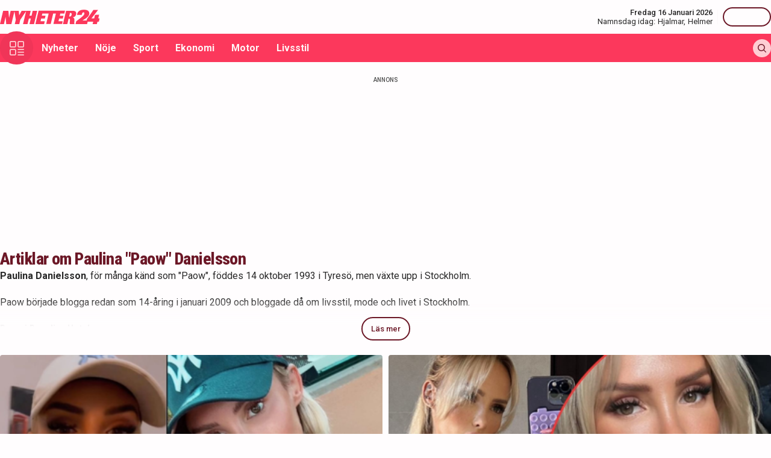

--- FILE ---
content_type: text/html; charset=utf-8
request_url: https://nyheter24.se/etikett/paulina-paow-danielsson
body_size: 19093
content:
<!DOCTYPE html><html lang="sv"><head><script>(function(w,i,g){w[g]=w[g]||[];if(typeof w[g].push=='function')w[g].push(i)})
(window,'GTM-MNB5DK7','google_tags_first_party');</script><script>(function(w,d,s,l){w[l]=w[l]||[];(function(){w[l].push(arguments);})('set', 'developer_id.dYzg1YT', true);
		w[l].push({'gtm.start':new Date().getTime(),event:'gtm.js'});var f=d.getElementsByTagName(s)[0],
		j=d.createElement(s);j.async=true;j.src='/n24metrics/';
		f.parentNode.insertBefore(j,f);
		})(window,document,'script','dataLayer');</script><meta charSet="utf-8"/><meta name="viewport" content="width=device-width, initial-scale=1, minimum-scale=1, maximum-scale=5, user-scalable=yes"/><link rel="stylesheet" href="/_next/static/css/4c337600349a11ad.css" data-precedence="next"/><link rel="stylesheet" href="/_next/static/css/f361991f2ebaa686.css" data-precedence="next"/><link rel="preload" as="script" fetchPriority="low" href="/_next/static/chunks/webpack-1d2148ca402df6a8.js"/><script src="/_next/static/chunks/4bd1b696-c023c6e3521b1417.js" async=""></script><script src="/_next/static/chunks/255-cb395327542b56ef.js" async=""></script><script src="/_next/static/chunks/main-app-01c315f28e3eab6e.js" async=""></script><script src="/_next/static/chunks/619-ba102abea3e3d0e4.js" async=""></script><script src="/_next/static/chunks/356-d853f3972ca08013.js" async=""></script><script src="/_next/static/chunks/830-c8178863cd88279a.js" async=""></script><script src="/_next/static/chunks/500-9e7498cf377e31d0.js" async=""></script><script src="/_next/static/chunks/246-7df68572a3451c60.js" async=""></script><script src="/_next/static/chunks/716-84e7baee78ccc725.js" async=""></script><script src="/_next/static/chunks/app/(web)/layout-7860d5c94c772977.js" async=""></script><script src="/_next/static/chunks/app/(web)/error-5705392494e30386.js" async=""></script><script src="/_next/static/chunks/422-ba8daca21651a6f2.js" async=""></script><script src="/_next/static/chunks/app/(web)/%5B%5B...slug%5D%5D/page-6c77b3d8c0a48b72.js" async=""></script><link rel="preload" href="https://lwadm.com/lw/pbjs?pid=de12c85c-9f18-47ef-aa5a-9ba4428900ec" as="script"/><meta name="next-size-adjust" content=""/><link rel="dns-prefetch" href="//fonts.googleapis.com"/><link rel="dns-prefetch" href="//fonts.gstatic.com"/><link rel="dns-prefetch" href="//www.googletagmanager.com"/><link rel="dns-prefetch" href="//lwadm.com"/><link rel="dns-prefetch" href="//macro.adnami.io"/><link rel="dns-prefetch" href="//applets.ebxcdn.com"/><link rel="dns-prefetch" href="//cl-eu4.k5a.io"/><link rel="dns-prefetch" href="//content.viralize.tv"/><link rel="dns-prefetch" href="//api.viralize.tv"/><link rel="dns-prefetch" href="//www.gravatar.com"/><link rel="dns-prefetch" href="//cdn.pushalert.co"/><link rel="dns-prefetch" href="//www.facebook.com"/><link rel="dns-prefetch" href="//x.com"/><link rel="dns-prefetch" href="//news.nyheter24.se"/><link rel="dns-prefetch" href="//admin.nyheter24.se"/><link rel="dns-prefetch" href="//verity.lifeofsvea.se"/><link rel="dns-prefetch" href="//lifeofsvea.se"/><link rel="dns-prefetch" href="//svenskanamn.alltforforaldrar.se"/><meta name="theme-color" content="#ffffff"/><title>Paulina &quot;Paow&quot; Danielsson - Nyheter24</title><meta name="description" content="Paulina Danielsson, för många känd som &#x27;Paow&#x27;, föddes 14 oktober 1993 i Tyresö, men växte upp i Stockholm. Paow började blogga redan som 14-åring i januari 2009 och bloggade då om livsstil, mode och livet i Stockholm.Paow i Paradise HotelPaulina &#x27;Paow&#x27; Danielsson har medverkat i dokusåpan &#x27;Paradise hotel&#x27; flera gånger genom åren. I säsongen 2014 vann hon hela tävlingen tillsammans med Eric Hagberg.&amp;nbsp;Paows kärleksliv – pojkvänner genom årenPaow har tidigare varit tillsammans med Mattias Coleman. Under en period var hennes pojkvän Lancelot &#x27;Lance&#x27; Hedman som är son till Magdalena&amp;nbsp;Graaf och Magnus Hedman. Paret gjorde slut år 2018.Hon har också varit tillsammans med danske Alexander Zobel och norske&amp;nbsp;Cristian Brennhovd.&amp;nbsp;Paows ingrepp – vilka operationer har hon gjort?Paow har genom åren varit öppen med att hon gjort flera skönhetsingrepp. Bland annat har&amp;nbsp;Paow filat ner sina tänder och satt dit så kallade tandkronor.&amp;nbsp;I början av 2023 fick Paow stor uppmärksamhet i media efter att hon berättat att hon opererat sitt underliv. Läs mer om Paows operation här.Paow tjänar pengar på OnlyFansSedan i januari 2021 har Paulina &#x27;Paow&#x27; Danielsson publicerat innehåll på plattformen OnlyFans. Läs om Paows inkomst från OnlyFans här.Paow och stödet för SverigedemokraternaHösten 2018 uppmärksammades Paow när hon gick ut och berättade att hon skulle rösta på Sverigedemokraterna. Paow är även vän med SD-toppen Tobias Andersson.&amp;nbsp;Läs alla våra nyheter om Paulina &#x27;Paow&#x27; Danielsson nedan!"/><meta name="robots" content="noarchive, max-video-preview:-1, max-image-preview:large, max-snippet:-1"/><meta name="msvalidate.01" content="D2FCE58859029D47131359945DDE0B0B"/><meta name="fb:pages" content="112920858743936"/><meta name="article:publisher" content="https://www.facebook.com/nyheter24"/><link rel="canonical" href="https://nyheter24.se/etikett/paulina-paow-danielsson"/><link rel="alternate" type="application/rss+xml" title="Nyheter24: Tag" href="https://rss.nyheter24.se/etikett/paulina-paow-danielsson"/><meta name="apple-itunes-app" content="app-id=501678398"/><meta property="fb:app_id" content="257102857732918"/><meta name="google-site-verification" content="1kQ90AuGxGWtitCY0REJyw-oFlhiGN-nhyrZr2Bb0zU"/><meta property="og:title" content="Paulina &quot;Paow&quot; Danielsson - Nyheter24"/><meta property="og:description" content="Paulina Danielsson, för många känd som &#x27;Paow&#x27;, föddes 14 oktober 1993 i Tyresö, men växte upp i Stockholm. Paow började blogga redan som 14-åring i januari 2009 och bloggade då om livsstil, mode och livet i Stockholm.Paow i Paradise HotelPaulina &#x27;Paow&#x27; Danielsson har medverkat i dokusåpan &#x27;Paradise hotel&#x27; flera gånger genom åren. I säsongen 2014 vann hon hela tävlingen tillsammans med Eric Hagberg.&amp;nbsp;Paows kärleksliv – pojkvänner genom årenPaow har tidigare varit tillsammans med Mattias Coleman. Under en period var hennes pojkvän Lancelot &#x27;Lance&#x27; Hedman som är son till Magdalena&amp;nbsp;Graaf och Magnus Hedman. Paret gjorde slut år 2018.Hon har också varit tillsammans med danske Alexander Zobel och norske&amp;nbsp;Cristian Brennhovd.&amp;nbsp;Paows ingrepp – vilka operationer har hon gjort?Paow har genom åren varit öppen med att hon gjort flera skönhetsingrepp. Bland annat har&amp;nbsp;Paow filat ner sina tänder och satt dit så kallade tandkronor.&amp;nbsp;I början av 2023 fick Paow stor uppmärksamhet i media efter att hon berättat att hon opererat sitt underliv. Läs mer om Paows operation här.Paow tjänar pengar på OnlyFansSedan i januari 2021 har Paulina &#x27;Paow&#x27; Danielsson publicerat innehåll på plattformen OnlyFans. Läs om Paows inkomst från OnlyFans här.Paow och stödet för SverigedemokraternaHösten 2018 uppmärksammades Paow när hon gick ut och berättade att hon skulle rösta på Sverigedemokraterna. Paow är även vän med SD-toppen Tobias Andersson.&amp;nbsp;Läs alla våra nyheter om Paulina &#x27;Paow&#x27; Danielsson nedan!"/><meta property="og:url" content="https://nyheter24.se/etikett/paulina-paow-danielsson"/><meta property="og:image:type" content="image/png"/><meta property="og:image:width" content="1200"/><meta property="og:image:height" content="675"/><meta property="og:image:alt" content="Nyheter24"/><meta property="og:image" content="https://nyheter24.se/opengraph-image-xgl6v7.png?321dafc7c671d59e"/><meta property="og:type" content="website"/><meta name="twitter:card" content="summary_large_image"/><meta name="twitter:title" content="Paulina &quot;Paow&quot; Danielsson - Nyheter24"/><meta name="twitter:description" content="Paulina Danielsson, för många känd som &#x27;Paow&#x27;, föddes 14 oktober 1993 i Tyresö, men växte upp i Stockholm. Paow började blogga redan som 14-åring i januari 2009 och bloggade då om livsstil, mode och livet i Stockholm.Paow i Paradise HotelPaulina &#x27;Paow&#x27; Danielsson har medverkat i dokusåpan &#x27;Paradise hotel&#x27; flera gånger genom åren. I säsongen 2014 vann hon hela tävlingen tillsammans med Eric Hagberg.&amp;nbsp;Paows kärleksliv – pojkvänner genom årenPaow har tidigare varit tillsammans med Mattias Coleman. Under en period var hennes pojkvän Lancelot &#x27;Lance&#x27; Hedman som är son till Magdalena&amp;nbsp;Graaf och Magnus Hedman. Paret gjorde slut år 2018.Hon har också varit tillsammans med danske Alexander Zobel och norske&amp;nbsp;Cristian Brennhovd.&amp;nbsp;Paows ingrepp – vilka operationer har hon gjort?Paow har genom åren varit öppen med att hon gjort flera skönhetsingrepp. Bland annat har&amp;nbsp;Paow filat ner sina tänder och satt dit så kallade tandkronor.&amp;nbsp;I början av 2023 fick Paow stor uppmärksamhet i media efter att hon berättat att hon opererat sitt underliv. Läs mer om Paows operation här.Paow tjänar pengar på OnlyFansSedan i januari 2021 har Paulina &#x27;Paow&#x27; Danielsson publicerat innehåll på plattformen OnlyFans. Läs om Paows inkomst från OnlyFans här.Paow och stödet för SverigedemokraternaHösten 2018 uppmärksammades Paow när hon gick ut och berättade att hon skulle rösta på Sverigedemokraterna. Paow är även vän med SD-toppen Tobias Andersson.&amp;nbsp;Läs alla våra nyheter om Paulina &#x27;Paow&#x27; Danielsson nedan!"/><meta name="twitter:image:type" content="image/png"/><meta name="twitter:image:width" content="1200"/><meta name="twitter:image:height" content="675"/><meta name="twitter:image:alt" content="Nyheter24"/><meta name="twitter:image" content="https://nyheter24.se/twitter-image-xgl6v7.png?321dafc7c671d59e"/><link rel="icon" href="/favicon.ico" type="image/x-icon" sizes="256x256"/><link rel="icon" href="/icon-xgl6v7.svg?24550c4bbb67fed8" type="image/svg+xml" sizes="any"/><link rel="apple-touch-icon" href="/apple-icon-xgl6v7.png?5856f537e80acdba" type="image/png" sizes="512x512"/><script>(self.__next_s=self.__next_s||[]).push(["https://lwadm.com/lw/pbjs?pid=de12c85c-9f18-47ef-aa5a-9ba4428900ec",{}])</script><script>(self.__next_s=self.__next_s||[]).push([0,{"async":true,"children":"var lwhb = lwhb || {cmd:[]};","id":"livewrapped"}])</script><script>(self.__next_s=self.__next_s||[]).push([0,{"async":true,"children":"window.googletag = window.googletag || { cmd: [] };","id":"gpt"}])</script><script>(self.__next_s=self.__next_s||[]).push([0,{"children":"\n                (function(){    window.__gpp_addFrame=function(e) {\n                        if(!window.frames[e]){\n                            if(document.body){\n                                var t=document.createElement(\"iframe\");\n                                t.style.cssText=\"display:none\";\n                                t.name=e;\n                                document.body.appendChild(t)}\n                            else{\n                                window.setTimeout(window.__gpp_addFrame,10,e)\n                            }\n                        }\n                    };\n                    window.__gpp_stub=function(){\n                        var e=arguments;\n                        __gpp.queue=__gpp.queue||[];\n                        __gpp.events=__gpp.events||[];\n                        if(!e.length||e.length==1&&e[0]==\"queue\"){return __gpp.queue}\n                        if(e.length==1&&e[0]==\"events\"){return __gpp.events}\n                        var t=e[0];\n                        var p=e.length>1?e[1]:null;\n                        var s=e.length>2?e[2]:null;\n                        if(t===\"ping\"){\n                            p({gppVersion:\"1.1\",cmpStatus:\"stub\",cmpDisplayStatus:\"hidden\",signalStatus:\"not ready\",supportedAPIs:[\"2:tcfeuv2\",\"5:tcfcav1\",\"6:uspv1\",\"7:usnat\",\"8:usca\",\"9:usva\",\"10:usco\",\"11:usut\",\"12:usct\"],cmpId:\"7\",sectionList:[],applicableSections:[],gppString:\"\",parsedSections:{}}, true)}\n                        else if(t===\"addEventListener\"){\n                            if(!(\"lastId\"in __gpp)){__gpp.lastId=0}__gpp.lastId++;\n                            var n=__gpp.lastId;__gpp.events.push({id:n,callback:p,parameter:s});\n                            p({eventName:\"listenerRegistered\",listenerId:n,data:true,pingData:{gppVersion:\"1.1\",cmpStatus:\"stub\",cmpDisplayStatus:\"hidden\",signalStatus:\"not ready\",supportedAPIs:[\"2:tcfeuv2\",\"5:tcfcav1\",\"6:uspv1\",\"7:usnat\",\"8:usca\",\"9:usva\",\"10:usco\",\"11:usut\",\"12:usct\"],cmpId:\"7\",sectionList:[],applicableSections:[],gppString:\"\",parsedSections:{}}},true)}\n                        else if(t===\"removeEventListener\"){\n                            var a=false;\n                            for(var i=0;i<__gpp.events.length;i++){\n                                if(__gpp.events[i].id==s){__gpp.events.splice(i,1);a=true;break}}\n                            p({eventName:\"listenerRemoved\",listenerId:s,data:a,pingData:{gppVersion:\"1.1\",cmpStatus:\"stub\",cmpDisplayStatus:\"hidden\",signalStatus:\"not ready\",supportedAPIs:[\"2:tcfeuv2\",\"5:tcfcav1\",\"6:uspv1\",\"7:usnat\",\"8:usca\",\"9:usva\",\"10:usco\",\"11:usut\",\"12:usct\"],cmpId:\"7\",sectionList:[],applicableSections:[],gppString:\"\",parsedSections:{}}},true)}\n                        else if(t===\"hasSection\"){p(false,true)}\n                        else if(t===\"getSection\"||t===\"getField\"){\n                            p(null,true)}else{__gpp.queue.push([].slice.apply(e))}};\n                    window.__gpp_msghandler=function(s){\n                        var n=typeof s.data===\"string\";\n                        try{var e=n?JSON.parse(s.data):s.data}catch(t){var e=null}\n                        if(typeof e===\"object\"&&e!==null&&\"__gppCall\"in e){\n                            var a=e.__gppCall;window.__gpp(a.command,function(e,t){\n                                var p={__gppReturn:{returnValue:e,success:t,callId:a.callId}};\n                                s.source.postMessage(n?JSON.stringify(p):p,\"*\")},\"parameter\"in a?a.parameter:null,\"version\"in a?a.version:\"1.1\")}};\n                    if(!(\"__gpp\"in window)||typeof window.__gpp!==\"function\"){\n                        window.__gpp=window.__gpp_stub;\n                        window.addEventListener(\"message\",window.__gpp_msghandler,false);\n                        window.__gpp_addFrame(\"__gppLocator\")}\n                })();\n              ","id":"lwhb-setup"}])</script><script src="/_next/static/chunks/polyfills-42372ed130431b0a.js" noModule=""></script></head><body class="__variable_0cb770 __variable_d3e4d6 bg-white text-black-500"><div hidden=""><!--$--><!--/$--></div><style>#nprogress{pointer-events:none}#nprogress .bar{background:#fc385c;position:fixed;z-index:1600;top: 0;left:0;width:100%;height:3px}#nprogress .peg{display:block;position:absolute;right:0;width:100px;height:100%;box-shadow:0 0 10px #fc385c,0 0 5px #fc385c;opacity:1;-webkit-transform:rotate(3deg) translate(0px,-4px);-ms-transform:rotate(3deg) translate(0px,-4px);transform:rotate(3deg) translate(0px,-4px)}#nprogress .spinner{display:block;position:fixed;z-index:1600;top: 15px;right:15px}#nprogress .spinner-icon{width:18px;height:18px;box-sizing:border-box;border:2px solid transparent;border-top-color:#fc385c;border-left-color:#fc385c;border-radius:50%;-webkit-animation:nprogress-spinner 400ms linear infinite;animation:nprogress-spinner 400ms linear infinite}.nprogress-custom-parent{overflow:hidden;position:relative}.nprogress-custom-parent #nprogress .bar,.nprogress-custom-parent #nprogress .spinner{position:absolute}@-webkit-keyframes nprogress-spinner{0%{-webkit-transform:rotate(0deg)}100%{-webkit-transform:rotate(360deg)}}@keyframes nprogress-spinner{0%{transform:rotate(0deg)}100%{transform:rotate(360deg)}}</style><div class="sticky top-0 z-20"><header class="bg-white"><div class="container h-14 px-2.5 lg:px-0 flex items-center justify-between"><div class="w-[100px] lg:hidden"></div><a href="/"><div class="relative w-[166px] h-[24px]"><img alt="Nyheter24" loading="lazy" decoding="async" data-nimg="fill" style="position:absolute;height:100%;width:100%;left:0;top:0;right:0;bottom:0;color:transparent" src="/images/logo_n24.svg"/></div></a><div class="hidden lg:flex items-center space-x-2"><div class="text-right"><div class="text-small-500">Fredag 16 Januari 2026</div><div class="space-x-1 flex justify-end"><a class="text-small-400 hover:underline" target="_blank" href="https://svenskanamn.alltforforaldrar.se/namnsdag">Namnsdag idag:</a><a class="text-small-400 hover:underline" target="_blank" href="https://svenskanamn.alltforforaldrar.se/visa/hjalmar">Hjalmar<!-- -->,</a><a class="text-small-400 hover:underline" target="_blank" href="https://svenskanamn.alltforforaldrar.se/visa/helmer">Helmer</a></div></div><div class="border-l h-6 mx-2" aria-hidden="true"></div><div class="flex items-center w-20 justify-end"><div class="button-small text-transparent w-20 h-8"></div></div></div><div class="w-[100px] flex space-x-2 lg:hidden justify-end"><div class="button-icon-medium"></div></div></div></header><nav class="bg-folly-500"><div class="container flex items-center pl-2.5 lg:pl-0"><button aria-label="Meny" class="my-[-16.5px] button-icon-large bg-folly-600 hover:bg-static-folly-700 text-static-folly-200 menu-button-optimized transition-optimized"><svg xmlns="http://www.w3.org/2000/svg" width="24" height="24" fill="none" viewBox="0 0 24 24"><g fill="currentColor" clip-path="url(#clip0_9_35)"><path d="M2.571 10.768h5.625a2.574 2.574 0 002.572-2.572V2.571A2.574 2.574 0 008.196 0H2.571A2.574 2.574 0 000 2.571v5.625a2.574 2.574 0 002.571 2.572zM1.714 2.57c0-.472.384-.857.857-.857h5.625c.473 0 .858.385.858.857v5.625a.858.858 0 01-.858.858H2.571a.858.858 0 01-.857-.858V2.571zM21.429 0h-5.625a2.574 2.574 0 00-2.572 2.571v5.625a2.574 2.574 0 002.572 2.572h5.625A2.574 2.574 0 0024 8.196V2.571A2.574 2.574 0 0021.429 0zm.857 8.196a.858.858 0 01-.857.858h-5.625a.858.858 0 01-.858-.858V2.571c0-.472.385-.857.857-.857h5.626c.473 0 .857.385.857.857v5.625zM2.571 24h5.625a2.574 2.574 0 002.572-2.571v-5.625a2.574 2.574 0 00-2.572-2.572H2.571A2.574 2.574 0 000 15.804v5.625A2.574 2.574 0 002.571 24zm-.857-8.196c0-.473.384-.857.857-.857h5.625c.473 0 .858.384.858.857v5.625a.858.858 0 01-.858.857H2.571a.858.858 0 01-.857-.857v-5.625zM23.143 22.286h-9.054a.857.857 0 100 1.714h9.054a.857.857 0 100-1.714zM23.143 13.232h-9.054a.857.857 0 100 1.715h9.054a.857.857 0 100-1.715zM23.143 17.759h-9.054a.857.857 0 100 1.714h9.054a.857.857 0 100-1.714z"></path></g><defs><clipPath id="clip0_9_35"><path fill="#fff" d="M0 0H24V24H0z"></path></clipPath></defs></svg></button><div class="flex-1 whitespace-nowrap overflow-x-auto no-scrollbar transition-opacity opacity-100"><a target="_self" class="text-body-700 inline-block py-2.5 px-3.5 hover:bg-folly-700 text-[#FFF4F5] hover-optimized transition-optimized" href="/nyheter">Nyheter</a><a target="_self" class="text-body-700 inline-block py-2.5 px-3.5 hover:bg-folly-700 text-[#FFF4F5] hover-optimized transition-optimized" href="/noje">Nöje</a><a target="_self" class="text-body-700 inline-block py-2.5 px-3.5 hover:bg-folly-700 text-[#FFF4F5] hover-optimized transition-optimized" href="/sport">Sport</a><a target="_self" class="text-body-700 inline-block py-2.5 px-3.5 hover:bg-folly-700 text-[#FFF4F5] hover-optimized transition-optimized" href="/nyheter/ekonomi">Ekonomi</a><a target="_self" class="text-body-700 inline-block py-2.5 px-3.5 hover:bg-folly-700 text-[#FFF4F5] hover-optimized transition-optimized" href="/nyheter/motor">Motor</a><a target="_self" class="text-body-700 inline-block py-2.5 px-3.5 hover:bg-folly-700 text-[#FFF4F5] hover-optimized transition-optimized" href="/livsstil">Livsstil</a></div><div class="space-x-2 hidden lg:flex items-center"><form class="h-full"><input placeholder="Sök på Nyheter24.se" class="bg-static-white px-2 mt-2 py-1 text-body-300 text-folly-950 placeholder:text-folly-950 rounded-lg search-input-optimized transition-optimized opacity-0 w-0" value=""/></form><button aria-label="Sök" class="button-icon-small p-2"><svg xmlns="http://www.w3.org/2000/svg" width="20" height="20" fill="none" viewBox="0 0 20 20"><path fill="currentColor" fill-rule="evenodd" d="M13.762 15.176a8.5 8.5 0 111.414-1.414l4.531 4.53a1 1 0 01-1.414 1.415l-4.531-4.531zM15 8.5a6.5 6.5 0 11-13 0 6.5 6.5 0 0113 0z" clip-rule="evenodd"></path></svg></button></div></div></nav></div><nav class="bg-folly-50"><div class="container pl-2.5 lg:pl-[60px]"><div class="whitespace-nowrap overflow-x-auto no-scrollbar"></div></div></nav><div><div class="flex justify-center" style="min-height:auto"><div id="nyheter24_desktop-rm__R_4ilubqeivb_"></div></div></div><div><script type="application/ld+json">
{
    "@context": "http://schema.org",
    "@type": "CollectionPage",
        "mainEntityOfPage": "https://nyheter24.se/etikett/paulina-paow-danielsson",
        "name": "Paulina Paow Danielsson",
    "headline": "Paulina 'Paow' Danielsson",
    "description": ""
            ,"publisher": {
    "@type": "NewsMediaOrganization",
        "foundingDate":"2008-09-30",
        "name": "Nyheter24",
    "url": "https://nyheter24.se",
    "logo": {
        "@type": "ImageObject",
        "@context":"https://schema.org",
        "url": "https://static.nyheter24.se/gfx/n24_aligned_red_logo.svg",
        "width": 980,
        "height": 131.1    }
        ,
    "sameAs":[
        "https://sv.wikipedia.org/wiki/Nyheter24",
        "https://www.youtube.com/c/nyheter24",
        "https://www.facebook.com/nyheter24",
        "https://twitter.com/Nyheter24",
        "https://www.instagram.com/nyheter24",
        "https://www.tiktok.com/@nyheter24"
    ],
    "publishingPrinciples":"https://nyheter24.se/om/1201172-nyheter24-policy#publishingPrinciples",
    "ethicsPolicy":"https://nyheter24.se/om/1201172-nyheter24-policy#ethicsPolicy",
    "masthead":"https://nyheter24.se/om/om-nyheter24/",
    "diversityPolicy":"https://nyheter24.se/om/1201172-nyheter24-policy#diversityPolicy",
    "correctionsPolicy":"https://nyheter24.se/om/1201172-nyheter24-policy#correctionsPolicy",
    "unnamedSourcesPolicy":"https://nyheter24.se/om/1201172-nyheter24-policy#unnamedSourcesPolicy",
    "missionCoveragePrioritiesPolicy":"https://nyheter24.se/om/om-nyheter24/"
    }                ,
        "about": {
            "@type": "Person",
            "name": "Paulina Paow Danielsson",
                        "url": "https://nyheter24.se/etikett/paulina-paow-danielsson",
            "description": "Paulina Danielsson, för många känd som 'Paow', föddes 14 oktober 1993 i Tyresö, men växte upp i Stockholm. Paow började blogga redan som 14-åring i januari 2009 och bloggade då om livsstil, mode och livet i Stockholm.Paow i Paradise HotelPaulina 'Paow' Danielsson har medverkat i dokusåpan 'Paradise hotel' flera gånger genom åren. I säsongen 2014 vann hon hela tävlingen tillsammans med Eric Hagberg.&nbsp;Paows kärleksliv – pojkvänner genom årenPaow har tidigare varit tillsammans med Mattias Coleman. Under en period var hennes pojkvän Lancelot 'Lance' Hedman som är son till Magdalena&nbsp;Graaf och Magnus Hedman. Paret gjorde slut år 2018.Hon har också varit tillsammans med danske Alexander Zobel och norske&nbsp;Cristian Brennhovd.&nbsp;Paows ingrepp – vilka operationer har hon gjort?Paow har genom åren varit öppen med att hon gjort flera skönhetsingrepp. Bland annat har&nbsp;Paow filat ner sina tänder och satt dit så kallade tandkronor.&nbsp;I början av 2023 fick Paow stor uppmärksamhet i media efter att hon berättat att hon opererat sitt underliv. Läs mer om Paows operation här.Paow tjänar pengar på OnlyFansSedan i januari 2021 har Paulina 'Paow' Danielsson publicerat innehåll på plattformen OnlyFans. Läs om Paows inkomst från OnlyFans här.Paow och stödet för SverigedemokraternaHösten 2018 uppmärksammades Paow när hon gick ut och berättade att hon skulle rösta på Sverigedemokraterna. Paow är även vän med SD-toppen Tobias Andersson.&nbsp;Läs alla våra nyheter om Paulina 'Paow' Danielsson nedan!"
        }
    }</script></div><div class="container pt-2.5 lg:pt-6"><div class="grid gap-6 grid-cols-1 widescreen:grid-cols-[980px_300px] [&amp;&gt;*:nth-child(2)]:hidden widescreen:[&amp;&gt;*:nth-child(2)]:block"><div><div class="mb-5 lg:mb-6"><div><div class="text-[10px] text-black-450 font-medium leading-120 text-center uppercase">Annons</div><div class="flex justify-center" style="min-height:250px"><div id="nyheter24_desktop-panorama-0__R_8mmlubqeivb_"></div></div></div></div><div class="mb-5 lg:mb-6 px-6 lg:px-0"><div><h2 class="text-headline-h2 text-folly-950">Artiklar om <!-- -->Paulina &quot;Paow&quot; Danielsson</h2><div class="content relative max-h-24 overflow-hidden after:content-[&#x27;&#x27;] after:w-full after:h-12 after:absolute after:bottom-0 after:inset-x-0 after:bg-gradient-to-t after:from-white after:to-transparent"><p><strong>Paulina Danielsson</strong>, för många känd som "Paow", föddes 14 oktober 1993 i Tyresö, men växte upp i Stockholm. </p>
<p>Paow började blogga redan som 14-åring i januari 2009 och bloggade då om livsstil, mode och livet i Stockholm.</p>
<h2>Paow i Paradise Hotel</h2>
<p>Paulina "Paow" Danielsson har medverkat i dokusåpan "Paradise hotel" flera gånger genom åren. I säsongen 2014 vann hon hela tävlingen tillsammans med <strong>Eric Hagberg</strong>.&nbsp;</p>
<h2>Paows kärleksliv – pojkvänner genom åren</h2>
<p>Paow har tidigare varit tillsammans med <strong>Mattias Coleman.</strong> Under en period var hennes pojkvän <strong>Lancelot "Lance" Hedman</strong> som är son till <strong>Magdalena&nbsp;Graaf </strong>och <strong>Magnus Hedman. </strong>Paret gjorde slut år 2018.</p>
<p>Hon har också varit tillsammans med danske <strong>Alexander Zobel </strong>och norske&nbsp;<strong>Cristian Brennhovd</strong>.&nbsp;</p>
<h2>Paows ingrepp – vilka operationer har hon gjort?</h2>
<p>Paow har genom åren varit öppen med att hon gjort flera skönhetsingrepp. Bland annat har&nbsp;<a href="https://nyheter24.se/noje/948354-paow-visar-upp-resultatet-efter-omtalade-ingreppet" target="_blank"  rel="nofollow">Paow filat ner sina tänder</a> och satt dit så kallade tandkronor.&nbsp;</p>
<p>I början av 2023 fick Paow stor uppmärksamhet i media efter att hon berättat att hon opererat sitt underliv. <a href="https://nyheter24.se/noje/kandisar/1133037-paow-har-opererat-underlivet-jag-har-en" target="_blank"  rel="nofollow">Läs mer om Paows operation här.</a></p>
<h2>Paow tjänar pengar på OnlyFans</h2>
<p>Sedan i januari 2021 har Paulina "Paow" Danielsson publicerat innehåll på plattformen OnlyFans. <a href="https://nyheter24.se/noje/1059040-paulina-paow-danielsson-avslojar-superlonen-pa-onlyfans" target="_blank"  rel="nofollow">Läs om Paows inkomst från OnlyFans här.</a></p>
<h2>Paow och stödet för Sverigedemokraterna</h2>
<p>Hösten 2018 uppmärksammades Paow när hon gick ut och berättade att hon skulle rösta på Sverigedemokraterna. <a href="/nyheter24.se/noje/913498-har-hanger-paow-med-sd-toppen-tobias-andersson"  rel="nofollow">Paow är även vän med SD-toppen</a> <strong>Tobias Andersson.&nbsp;</strong></p>
<h2>Läs alla våra nyheter om Paulina "Paow" Danielsson nedan!</h2></div><div class="relative flex justify-center"><button class="button -mt-4">Läs mer</button></div></div></div><div class="mb-5 lg:mb-6"><div><div class="grid grid-cols-1 lg:grid-cols-2 gap-2.5"><a class="group relative block" href="/noje/kandisar/1452648-darfor-plockas-paow-bort-fran-snap-och-instagram"><div class="aspect-h-9 aspect-w-16"><img alt="" loading="lazy" decoding="async" data-nimg="fill" class="object-cover group-hover:opacity-75 sm:rounded" style="position:absolute;height:100%;width:100%;left:0;top:0;right:0;bottom:0;color:transparent" sizes="(max-width: 640px) 100vw, (max-width: 1024px) 25vw, 25vw" srcSet="https://nyheter24.se/cdn-cgi/image/width=256,format=webp,quality=100/https://cdn01.nyheter24.se/5526451804b004a30200000000b004a302/2026/01/15/2323734/paow_start.jpg 256w, https://nyheter24.se/cdn-cgi/image/width=384,format=webp,quality=100/https://cdn01.nyheter24.se/5526451804b004a30200000000b004a302/2026/01/15/2323734/paow_start.jpg 384w, https://nyheter24.se/cdn-cgi/image/width=640,format=webp,quality=100/https://cdn01.nyheter24.se/5526451804b004a30200000000b004a302/2026/01/15/2323734/paow_start.jpg 640w, https://nyheter24.se/cdn-cgi/image/width=828,format=webp,quality=100/https://cdn01.nyheter24.se/5526451804b004a30200000000b004a302/2026/01/15/2323734/paow_start.jpg 828w, https://nyheter24.se/cdn-cgi/image/width=1080,format=webp,quality=100/https://cdn01.nyheter24.se/5526451804b004a30200000000b004a302/2026/01/15/2323734/paow_start.jpg 1080w, https://nyheter24.se/cdn-cgi/image/width=1200,format=webp,quality=100/https://cdn01.nyheter24.se/5526451804b004a30200000000b004a302/2026/01/15/2323734/paow_start.jpg 1200w" src="https://nyheter24.se/cdn-cgi/image/width=1200,format=webp,quality=100/https://cdn01.nyheter24.se/5526451804b004a30200000000b004a302/2026/01/15/2323734/paow_start.jpg"/></div><div class="px-4 pt-4 lg:px-0"><div class="flex text-folly-950 space-x-0.5"><div class="text-small-400">Nöje</div><div class="text-small-700">/ <!-- -->Kändisar</div></div><h3 class="text-headline-h3 group-hover:underline">Därför plockas Paow bort från Snap och Instagram</h3><div class="text-body-400">15 jan. 2026, kl. 13:00</div></div></a><a class="group relative block" href="/noje/kandisar/1451711-darfor-pratar-alla-om-videon-som-sprids-pa-paow"><div class="aspect-h-9 aspect-w-16"><img alt="" loading="lazy" decoding="async" data-nimg="fill" class="object-cover group-hover:opacity-75 sm:rounded" style="position:absolute;height:100%;width:100%;left:0;top:0;right:0;bottom:0;color:transparent" sizes="(max-width: 640px) 100vw, (max-width: 1024px) 25vw, 25vw" srcSet="https://nyheter24.se/cdn-cgi/image/width=256,format=webp,quality=100/https://cdn01.nyheter24.se/f891a75c04b004a30200000000b004a302/2026/01/12/2322469/paow.jpg 256w, https://nyheter24.se/cdn-cgi/image/width=384,format=webp,quality=100/https://cdn01.nyheter24.se/f891a75c04b004a30200000000b004a302/2026/01/12/2322469/paow.jpg 384w, https://nyheter24.se/cdn-cgi/image/width=640,format=webp,quality=100/https://cdn01.nyheter24.se/f891a75c04b004a30200000000b004a302/2026/01/12/2322469/paow.jpg 640w, https://nyheter24.se/cdn-cgi/image/width=828,format=webp,quality=100/https://cdn01.nyheter24.se/f891a75c04b004a30200000000b004a302/2026/01/12/2322469/paow.jpg 828w, https://nyheter24.se/cdn-cgi/image/width=1080,format=webp,quality=100/https://cdn01.nyheter24.se/f891a75c04b004a30200000000b004a302/2026/01/12/2322469/paow.jpg 1080w, https://nyheter24.se/cdn-cgi/image/width=1200,format=webp,quality=100/https://cdn01.nyheter24.se/f891a75c04b004a30200000000b004a302/2026/01/12/2322469/paow.jpg 1200w" src="https://nyheter24.se/cdn-cgi/image/width=1200,format=webp,quality=100/https://cdn01.nyheter24.se/f891a75c04b004a30200000000b004a302/2026/01/12/2322469/paow.jpg"/></div><div class="px-4 pt-4 lg:px-0"><div class="flex text-folly-950 space-x-0.5"><div class="text-small-400">Nöje</div><div class="text-small-700">/ <!-- -->Kändisar</div></div><h3 class="text-headline-h3 group-hover:underline">Därför pratar alla om videon som sprids på Paow</h3><div class="text-body-400">12 jan. 2026, kl. 13:56</div></div></a><a class="group relative block" href="/noje/kandisar/1443785-nu-sadlar-paow-om-till-coach"><div class="aspect-h-9 aspect-w-16"><img alt="" loading="lazy" decoding="async" data-nimg="fill" class="object-cover group-hover:opacity-75 sm:rounded" style="position:absolute;height:100%;width:100%;left:0;top:0;right:0;bottom:0;color:transparent" sizes="(max-width: 640px) 100vw, (max-width: 1024px) 25vw, 25vw" srcSet="https://nyheter24.se/cdn-cgi/image/width=256,format=webp,quality=100/https://cdn01.nyheter24.se/62fef03004b004a30200000000b004a302/2025/12/04/2311425/danielsson_paow.jpg 256w, https://nyheter24.se/cdn-cgi/image/width=384,format=webp,quality=100/https://cdn01.nyheter24.se/62fef03004b004a30200000000b004a302/2025/12/04/2311425/danielsson_paow.jpg 384w, https://nyheter24.se/cdn-cgi/image/width=640,format=webp,quality=100/https://cdn01.nyheter24.se/62fef03004b004a30200000000b004a302/2025/12/04/2311425/danielsson_paow.jpg 640w, https://nyheter24.se/cdn-cgi/image/width=828,format=webp,quality=100/https://cdn01.nyheter24.se/62fef03004b004a30200000000b004a302/2025/12/04/2311425/danielsson_paow.jpg 828w, https://nyheter24.se/cdn-cgi/image/width=1080,format=webp,quality=100/https://cdn01.nyheter24.se/62fef03004b004a30200000000b004a302/2025/12/04/2311425/danielsson_paow.jpg 1080w, https://nyheter24.se/cdn-cgi/image/width=1200,format=webp,quality=100/https://cdn01.nyheter24.se/62fef03004b004a30200000000b004a302/2025/12/04/2311425/danielsson_paow.jpg 1200w" src="https://nyheter24.se/cdn-cgi/image/width=1200,format=webp,quality=100/https://cdn01.nyheter24.se/62fef03004b004a30200000000b004a302/2025/12/04/2311425/danielsson_paow.jpg"/></div><div class="px-4 pt-4 lg:px-0"><div class="flex text-folly-950 space-x-0.5"><div class="text-small-400">Nöje</div><div class="text-small-700">/ <!-- -->Kändisar</div></div><h3 class="text-headline-h3 group-hover:underline">Nu sadlar Paow om till coach</h3><div class="text-body-400">5 dec. 2025, kl. 08:26</div></div></a><a class="group relative block" href="/noje/kandisar/1441890-paows-beteende-fick-lyxhotellet-att-ringa-till-polisen"><div class="aspect-h-9 aspect-w-16"><img alt="Paow" loading="lazy" decoding="async" data-nimg="fill" class="object-cover group-hover:opacity-75 sm:rounded" style="position:absolute;height:100%;width:100%;left:0;top:0;right:0;bottom:0;color:transparent" sizes="(max-width: 640px) 100vw, (max-width: 1024px) 25vw, 25vw" srcSet="https://nyheter24.se/cdn-cgi/image/width=256,format=webp,quality=100/https://cdn01.nyheter24.se/4abddeb704b004a30200000000b004a302/2025/11/27/2309009/paow.jpg 256w, https://nyheter24.se/cdn-cgi/image/width=384,format=webp,quality=100/https://cdn01.nyheter24.se/4abddeb704b004a30200000000b004a302/2025/11/27/2309009/paow.jpg 384w, https://nyheter24.se/cdn-cgi/image/width=640,format=webp,quality=100/https://cdn01.nyheter24.se/4abddeb704b004a30200000000b004a302/2025/11/27/2309009/paow.jpg 640w, https://nyheter24.se/cdn-cgi/image/width=828,format=webp,quality=100/https://cdn01.nyheter24.se/4abddeb704b004a30200000000b004a302/2025/11/27/2309009/paow.jpg 828w, https://nyheter24.se/cdn-cgi/image/width=1080,format=webp,quality=100/https://cdn01.nyheter24.se/4abddeb704b004a30200000000b004a302/2025/11/27/2309009/paow.jpg 1080w, https://nyheter24.se/cdn-cgi/image/width=1200,format=webp,quality=100/https://cdn01.nyheter24.se/4abddeb704b004a30200000000b004a302/2025/11/27/2309009/paow.jpg 1200w" src="https://nyheter24.se/cdn-cgi/image/width=1200,format=webp,quality=100/https://cdn01.nyheter24.se/4abddeb704b004a30200000000b004a302/2025/11/27/2309009/paow.jpg"/></div><div class="px-4 pt-4 lg:px-0"><div class="flex text-folly-950 space-x-0.5"><div class="text-small-400">Nöje</div><div class="text-small-700">/ <!-- -->Kändisar</div></div><h3 class="text-headline-h3 group-hover:underline">Paows beteende fick lyxhotellet att ringa till polisen</h3><div class="text-body-400">27 nov. 2025, kl. 15:30</div></div></a><a class="group relative block" href="/noje/kandisar/1435803-det-hade-paow-som-underdel-nar-hon-blev-utkastat-fran-spat"><div class="aspect-h-9 aspect-w-16"><img alt="Paow SPA" loading="lazy" decoding="async" data-nimg="fill" class="object-cover group-hover:opacity-75 sm:rounded" style="position:absolute;height:100%;width:100%;left:0;top:0;right:0;bottom:0;color:transparent" sizes="(max-width: 640px) 100vw, (max-width: 1024px) 25vw, 25vw" srcSet="https://nyheter24.se/cdn-cgi/image/width=256,format=webp,quality=100/https://cdn01.nyheter24.se/bb4d71a604b004a30200000000b004a302/2025/11/20/2306682/paow_startbild.jpg 256w, https://nyheter24.se/cdn-cgi/image/width=384,format=webp,quality=100/https://cdn01.nyheter24.se/bb4d71a604b004a30200000000b004a302/2025/11/20/2306682/paow_startbild.jpg 384w, https://nyheter24.se/cdn-cgi/image/width=640,format=webp,quality=100/https://cdn01.nyheter24.se/bb4d71a604b004a30200000000b004a302/2025/11/20/2306682/paow_startbild.jpg 640w, https://nyheter24.se/cdn-cgi/image/width=828,format=webp,quality=100/https://cdn01.nyheter24.se/bb4d71a604b004a30200000000b004a302/2025/11/20/2306682/paow_startbild.jpg 828w, https://nyheter24.se/cdn-cgi/image/width=1080,format=webp,quality=100/https://cdn01.nyheter24.se/bb4d71a604b004a30200000000b004a302/2025/11/20/2306682/paow_startbild.jpg 1080w, https://nyheter24.se/cdn-cgi/image/width=1200,format=webp,quality=100/https://cdn01.nyheter24.se/bb4d71a604b004a30200000000b004a302/2025/11/20/2306682/paow_startbild.jpg 1200w" src="https://nyheter24.se/cdn-cgi/image/width=1200,format=webp,quality=100/https://cdn01.nyheter24.se/bb4d71a604b004a30200000000b004a302/2025/11/20/2306682/paow_startbild.jpg"/></div><div class="px-4 pt-4 lg:px-0"><div class="flex text-folly-950 space-x-0.5"><div class="text-small-400">Nöje</div><div class="text-small-700">/ <!-- -->Kändisar</div></div><h3 class="text-headline-h3 group-hover:underline">Det hade Paow på sig när hon kastades ut från spa-avdelning</h3><div class="text-body-400">20 nov. 2025, kl. 17:01</div></div></a><a class="group relative block" href="/noje/kandisar/1434253-paow-utkastad-fran-spa-igen-de-tyckte-att-jag"><div class="aspect-h-9 aspect-w-16"><img alt="Paow" loading="lazy" decoding="async" data-nimg="fill" class="object-cover group-hover:opacity-75 sm:rounded" style="position:absolute;height:100%;width:100%;left:0;top:0;right:0;bottom:0;color:transparent" sizes="(max-width: 640px) 100vw, (max-width: 1024px) 25vw, 25vw" srcSet="https://nyheter24.se/cdn-cgi/image/width=256,format=webp,quality=100/https://cdn01.nyheter24.se/e6de376b04b004a30200000000b004a302/2025/11/19/2306014/paow_start.jpg 256w, https://nyheter24.se/cdn-cgi/image/width=384,format=webp,quality=100/https://cdn01.nyheter24.se/e6de376b04b004a30200000000b004a302/2025/11/19/2306014/paow_start.jpg 384w, https://nyheter24.se/cdn-cgi/image/width=640,format=webp,quality=100/https://cdn01.nyheter24.se/e6de376b04b004a30200000000b004a302/2025/11/19/2306014/paow_start.jpg 640w, https://nyheter24.se/cdn-cgi/image/width=828,format=webp,quality=100/https://cdn01.nyheter24.se/e6de376b04b004a30200000000b004a302/2025/11/19/2306014/paow_start.jpg 828w, https://nyheter24.se/cdn-cgi/image/width=1080,format=webp,quality=100/https://cdn01.nyheter24.se/e6de376b04b004a30200000000b004a302/2025/11/19/2306014/paow_start.jpg 1080w, https://nyheter24.se/cdn-cgi/image/width=1200,format=webp,quality=100/https://cdn01.nyheter24.se/e6de376b04b004a30200000000b004a302/2025/11/19/2306014/paow_start.jpg 1200w" src="https://nyheter24.se/cdn-cgi/image/width=1200,format=webp,quality=100/https://cdn01.nyheter24.se/e6de376b04b004a30200000000b004a302/2025/11/19/2306014/paow_start.jpg"/></div><div class="px-4 pt-4 lg:px-0"><div class="flex text-folly-950 space-x-0.5"><div class="text-small-400">Nöje</div><div class="text-small-700">/ <!-- -->Kändisar</div></div><h3 class="text-headline-h3 group-hover:underline">Paow utkastad från SPA igen: &quot;De tyckte att jag...&quot;</h3><div class="text-body-400">19 nov. 2025, kl. 10:24</div></div></a><a class="group relative block" href="/noje/kandisar/1431600-alexandra-nilsson-anmaler-paow"><div class="aspect-h-9 aspect-w-16"><img alt="Paow hund" loading="lazy" decoding="async" data-nimg="fill" class="object-cover group-hover:opacity-75 sm:rounded" style="position:absolute;height:100%;width:100%;left:0;top:0;right:0;bottom:0;color:transparent" sizes="(max-width: 640px) 100vw, (max-width: 1024px) 25vw, 25vw" srcSet="https://nyheter24.se/cdn-cgi/image/width=256,format=webp,quality=100/https://cdn01.nyheter24.se/c3f221a804b004a30200000000b004a302/2025/11/10/2303092/anmalan.jpg 256w, https://nyheter24.se/cdn-cgi/image/width=384,format=webp,quality=100/https://cdn01.nyheter24.se/c3f221a804b004a30200000000b004a302/2025/11/10/2303092/anmalan.jpg 384w, https://nyheter24.se/cdn-cgi/image/width=640,format=webp,quality=100/https://cdn01.nyheter24.se/c3f221a804b004a30200000000b004a302/2025/11/10/2303092/anmalan.jpg 640w, https://nyheter24.se/cdn-cgi/image/width=828,format=webp,quality=100/https://cdn01.nyheter24.se/c3f221a804b004a30200000000b004a302/2025/11/10/2303092/anmalan.jpg 828w, https://nyheter24.se/cdn-cgi/image/width=1080,format=webp,quality=100/https://cdn01.nyheter24.se/c3f221a804b004a30200000000b004a302/2025/11/10/2303092/anmalan.jpg 1080w, https://nyheter24.se/cdn-cgi/image/width=1200,format=webp,quality=100/https://cdn01.nyheter24.se/c3f221a804b004a30200000000b004a302/2025/11/10/2303092/anmalan.jpg 1200w" src="https://nyheter24.se/cdn-cgi/image/width=1200,format=webp,quality=100/https://cdn01.nyheter24.se/c3f221a804b004a30200000000b004a302/2025/11/10/2303092/anmalan.jpg"/></div><div class="px-4 pt-4 lg:px-0"><div class="flex text-folly-950 space-x-0.5"><div class="text-small-400">Nöje</div><div class="text-small-700">/ <!-- -->Kändisar</div></div><h3 class="text-headline-h3 group-hover:underline">Alexandra Nilsson anmäler Paow</h3><div class="text-body-400">11 nov. 2025, kl. 07:59</div></div></a><a class="group relative block" href="/noje/kandisar/1427476-tva-kandisman-flyttar-in-hos-paow"><div class="aspect-h-9 aspect-w-16"><img alt="Paow" loading="lazy" decoding="async" data-nimg="fill" class="object-cover group-hover:opacity-75 sm:rounded" style="position:absolute;height:100%;width:100%;left:0;top:0;right:0;bottom:0;color:transparent" sizes="(max-width: 640px) 100vw, (max-width: 1024px) 25vw, 25vw" srcSet="https://nyheter24.se/cdn-cgi/image/width=256,format=webp,quality=100/https://cdn01.nyheter24.se/9a2520c804b004a30200000000b004a302/2025/11/05/2301441/paow.jpg 256w, https://nyheter24.se/cdn-cgi/image/width=384,format=webp,quality=100/https://cdn01.nyheter24.se/9a2520c804b004a30200000000b004a302/2025/11/05/2301441/paow.jpg 384w, https://nyheter24.se/cdn-cgi/image/width=640,format=webp,quality=100/https://cdn01.nyheter24.se/9a2520c804b004a30200000000b004a302/2025/11/05/2301441/paow.jpg 640w, https://nyheter24.se/cdn-cgi/image/width=828,format=webp,quality=100/https://cdn01.nyheter24.se/9a2520c804b004a30200000000b004a302/2025/11/05/2301441/paow.jpg 828w, https://nyheter24.se/cdn-cgi/image/width=1080,format=webp,quality=100/https://cdn01.nyheter24.se/9a2520c804b004a30200000000b004a302/2025/11/05/2301441/paow.jpg 1080w, https://nyheter24.se/cdn-cgi/image/width=1200,format=webp,quality=100/https://cdn01.nyheter24.se/9a2520c804b004a30200000000b004a302/2025/11/05/2301441/paow.jpg 1200w" src="https://nyheter24.se/cdn-cgi/image/width=1200,format=webp,quality=100/https://cdn01.nyheter24.se/9a2520c804b004a30200000000b004a302/2025/11/05/2301441/paow.jpg"/></div><div class="px-4 pt-4 lg:px-0"><div class="flex text-folly-950 space-x-0.5"><div class="text-small-400">Nöje</div><div class="text-small-700">/ <!-- -->Kändisar</div></div><h3 class="text-headline-h3 group-hover:underline">Två kändismän flyttar in hos Paow</h3><div class="text-body-400">5 nov. 2025, kl. 10:18</div></div></a><a class="group relative block" href="/noje/kandisar/1429082-darfor-kuperade-paow-sin-hunds-oron-han-tranas-till"><div class="aspect-h-9 aspect-w-16"><img alt="Paow har kuperat hunden Ponzis öron" loading="lazy" decoding="async" data-nimg="fill" class="object-cover group-hover:opacity-75 sm:rounded" style="position:absolute;height:100%;width:100%;left:0;top:0;right:0;bottom:0;color:transparent" sizes="(max-width: 640px) 100vw, (max-width: 1024px) 25vw, 25vw" srcSet="https://nyheter24.se/cdn-cgi/image/width=256,format=webp,quality=100/https://cdn01.nyheter24.se/2f1398f904b004a30200000000af04a202/2025/10/31/2299927/paow-ponzi-hund.jpg 256w, https://nyheter24.se/cdn-cgi/image/width=384,format=webp,quality=100/https://cdn01.nyheter24.se/2f1398f904b004a30200000000af04a202/2025/10/31/2299927/paow-ponzi-hund.jpg 384w, https://nyheter24.se/cdn-cgi/image/width=640,format=webp,quality=100/https://cdn01.nyheter24.se/2f1398f904b004a30200000000af04a202/2025/10/31/2299927/paow-ponzi-hund.jpg 640w, https://nyheter24.se/cdn-cgi/image/width=828,format=webp,quality=100/https://cdn01.nyheter24.se/2f1398f904b004a30200000000af04a202/2025/10/31/2299927/paow-ponzi-hund.jpg 828w, https://nyheter24.se/cdn-cgi/image/width=1080,format=webp,quality=100/https://cdn01.nyheter24.se/2f1398f904b004a30200000000af04a202/2025/10/31/2299927/paow-ponzi-hund.jpg 1080w, https://nyheter24.se/cdn-cgi/image/width=1200,format=webp,quality=100/https://cdn01.nyheter24.se/2f1398f904b004a30200000000af04a202/2025/10/31/2299927/paow-ponzi-hund.jpg 1200w" src="https://nyheter24.se/cdn-cgi/image/width=1200,format=webp,quality=100/https://cdn01.nyheter24.se/2f1398f904b004a30200000000af04a202/2025/10/31/2299927/paow-ponzi-hund.jpg"/></div><div class="px-4 pt-4 lg:px-0"><div class="flex text-folly-950 space-x-0.5"><div class="text-small-400">Nöje</div><div class="text-small-700">/ <!-- -->Kändisar</div></div><h3 class="text-headline-h3 group-hover:underline">Därför kuperade Paow sin hunds öron: &quot;Han tränas till...&quot;</h3><div class="text-body-400">31 okt. 2025, kl. 11:31</div></div></a><a class="group relative block" href="/noje/kandisar/1428791-paow-kritiseras-for-bild-pa-hunden-olagligt-och-smartsamt"><div class="aspect-h-9 aspect-w-16"><img alt="Paow har kuperat sin hund" loading="lazy" decoding="async" data-nimg="fill" class="object-cover group-hover:opacity-75 sm:rounded" style="position:absolute;height:100%;width:100%;left:0;top:0;right:0;bottom:0;color:transparent" sizes="(max-width: 640px) 100vw, (max-width: 1024px) 25vw, 25vw" srcSet="https://nyheter24.se/cdn-cgi/image/width=256,format=webp,quality=100/https://cdn01.nyheter24.se/b25829d004b004a30200000000b004a302/2025/10/30/2299504/paow-hund-kuperad.jpg 256w, https://nyheter24.se/cdn-cgi/image/width=384,format=webp,quality=100/https://cdn01.nyheter24.se/b25829d004b004a30200000000b004a302/2025/10/30/2299504/paow-hund-kuperad.jpg 384w, https://nyheter24.se/cdn-cgi/image/width=640,format=webp,quality=100/https://cdn01.nyheter24.se/b25829d004b004a30200000000b004a302/2025/10/30/2299504/paow-hund-kuperad.jpg 640w, https://nyheter24.se/cdn-cgi/image/width=828,format=webp,quality=100/https://cdn01.nyheter24.se/b25829d004b004a30200000000b004a302/2025/10/30/2299504/paow-hund-kuperad.jpg 828w, https://nyheter24.se/cdn-cgi/image/width=1080,format=webp,quality=100/https://cdn01.nyheter24.se/b25829d004b004a30200000000b004a302/2025/10/30/2299504/paow-hund-kuperad.jpg 1080w, https://nyheter24.se/cdn-cgi/image/width=1200,format=webp,quality=100/https://cdn01.nyheter24.se/b25829d004b004a30200000000b004a302/2025/10/30/2299504/paow-hund-kuperad.jpg 1200w" src="https://nyheter24.se/cdn-cgi/image/width=1200,format=webp,quality=100/https://cdn01.nyheter24.se/b25829d004b004a30200000000b004a302/2025/10/30/2299504/paow-hund-kuperad.jpg"/></div><div class="px-4 pt-4 lg:px-0"><div class="flex text-folly-950 space-x-0.5"><div class="text-small-400">Nöje</div><div class="text-small-700">/ <!-- -->Kändisar</div></div><h3 class="text-headline-h3 group-hover:underline">Paow kritiseras för bild på hunden: &quot;Olagligt och smärtsamt&quot;</h3><div class="text-body-400">30 okt. 2025, kl. 09:50</div></div></a><a class="group relative block" href="/noje/kandisar/1426172-paow-vill-inte-resa-hem-pa-grund-av-palestina-demonstranter"><div class="aspect-h-9 aspect-w-16"><img alt="Paow" loading="lazy" decoding="async" data-nimg="fill" class="object-cover group-hover:opacity-75 sm:rounded" style="position:absolute;height:100%;width:100%;left:0;top:0;right:0;bottom:0;color:transparent" sizes="(max-width: 640px) 100vw, (max-width: 1024px) 25vw, 25vw" srcSet="https://nyheter24.se/cdn-cgi/image/width=256,format=webp,quality=100/https://cdn01.nyheter24.se/ff34611a04b004a3022d00000061070e04/2025/10/20/2295908/paow_paulina.jpg 256w, https://nyheter24.se/cdn-cgi/image/width=384,format=webp,quality=100/https://cdn01.nyheter24.se/ff34611a04b004a3022d00000061070e04/2025/10/20/2295908/paow_paulina.jpg 384w, https://nyheter24.se/cdn-cgi/image/width=640,format=webp,quality=100/https://cdn01.nyheter24.se/ff34611a04b004a3022d00000061070e04/2025/10/20/2295908/paow_paulina.jpg 640w, https://nyheter24.se/cdn-cgi/image/width=828,format=webp,quality=100/https://cdn01.nyheter24.se/ff34611a04b004a3022d00000061070e04/2025/10/20/2295908/paow_paulina.jpg 828w, https://nyheter24.se/cdn-cgi/image/width=1080,format=webp,quality=100/https://cdn01.nyheter24.se/ff34611a04b004a3022d00000061070e04/2025/10/20/2295908/paow_paulina.jpg 1080w, https://nyheter24.se/cdn-cgi/image/width=1200,format=webp,quality=100/https://cdn01.nyheter24.se/ff34611a04b004a3022d00000061070e04/2025/10/20/2295908/paow_paulina.jpg 1200w" src="https://nyheter24.se/cdn-cgi/image/width=1200,format=webp,quality=100/https://cdn01.nyheter24.se/ff34611a04b004a3022d00000061070e04/2025/10/20/2295908/paow_paulina.jpg"/></div><div class="px-4 pt-4 lg:px-0"><div class="flex text-folly-950 space-x-0.5"><div class="text-small-400">Nöje</div><div class="text-small-700">/ <!-- -->Kändisar</div></div><h3 class="text-headline-h3 group-hover:underline">Därför kan inte Paow resa hem till Sverige</h3><div class="text-body-400">20 okt. 2025, kl. 09:43</div></div></a><a class="group relative block" href="/noje/kandisar/1404326-paow-har-skaffat-nya-husdjur-men-var-ar-hennes-forra"><div class="aspect-h-9 aspect-w-16"><img alt="kattpaow" loading="lazy" decoding="async" data-nimg="fill" class="object-cover group-hover:opacity-75 sm:rounded" style="position:absolute;height:100%;width:100%;left:0;top:0;right:0;bottom:0;color:transparent" sizes="(max-width: 640px) 100vw, (max-width: 1024px) 25vw, 25vw" srcSet="https://nyheter24.se/cdn-cgi/image/width=256,format=webp,quality=100/https://cdn01.nyheter24.se/6fa29b8f04b004a3020c000000ee06e003/2025/06/23/2264163/paow_katt.jpg 256w, https://nyheter24.se/cdn-cgi/image/width=384,format=webp,quality=100/https://cdn01.nyheter24.se/6fa29b8f04b004a3020c000000ee06e003/2025/06/23/2264163/paow_katt.jpg 384w, https://nyheter24.se/cdn-cgi/image/width=640,format=webp,quality=100/https://cdn01.nyheter24.se/6fa29b8f04b004a3020c000000ee06e003/2025/06/23/2264163/paow_katt.jpg 640w, https://nyheter24.se/cdn-cgi/image/width=828,format=webp,quality=100/https://cdn01.nyheter24.se/6fa29b8f04b004a3020c000000ee06e003/2025/06/23/2264163/paow_katt.jpg 828w, https://nyheter24.se/cdn-cgi/image/width=1080,format=webp,quality=100/https://cdn01.nyheter24.se/6fa29b8f04b004a3020c000000ee06e003/2025/06/23/2264163/paow_katt.jpg 1080w, https://nyheter24.se/cdn-cgi/image/width=1200,format=webp,quality=100/https://cdn01.nyheter24.se/6fa29b8f04b004a3020c000000ee06e003/2025/06/23/2264163/paow_katt.jpg 1200w" src="https://nyheter24.se/cdn-cgi/image/width=1200,format=webp,quality=100/https://cdn01.nyheter24.se/6fa29b8f04b004a3020c000000ee06e003/2025/06/23/2264163/paow_katt.jpg"/></div><div class="px-4 pt-4 lg:px-0"><div class="flex text-folly-950 space-x-0.5"><div class="text-small-400">Nöje</div><div class="text-small-700">/ <!-- -->Kändisar</div></div><h3 class="text-headline-h3 group-hover:underline">Paow har skaffat nya husdjur – men var är hennes förra?</h3><div class="text-body-400">23 juni 2025, kl. 06:00</div></div></a><a class="group relative block" href="/noje/tv/1387551-oro-bland-foljarna-efter-paows-nya-operationsbild"><div class="aspect-h-9 aspect-w-16"><img alt="" loading="lazy" decoding="async" data-nimg="fill" class="object-cover group-hover:opacity-75 sm:rounded" style="position:absolute;height:100%;width:100%;left:0;top:0;right:0;bottom:0;color:transparent" sizes="(max-width: 640px) 100vw, (max-width: 1024px) 25vw, 25vw" srcSet="https://nyheter24.se/cdn-cgi/image/width=256,format=webp,quality=100/https://cdn01.nyheter24.se/33d6e14c04b004a3021f000000ad052003/2025/03/27/2239772/operation.jpg 256w, https://nyheter24.se/cdn-cgi/image/width=384,format=webp,quality=100/https://cdn01.nyheter24.se/33d6e14c04b004a3021f000000ad052003/2025/03/27/2239772/operation.jpg 384w, https://nyheter24.se/cdn-cgi/image/width=640,format=webp,quality=100/https://cdn01.nyheter24.se/33d6e14c04b004a3021f000000ad052003/2025/03/27/2239772/operation.jpg 640w, https://nyheter24.se/cdn-cgi/image/width=828,format=webp,quality=100/https://cdn01.nyheter24.se/33d6e14c04b004a3021f000000ad052003/2025/03/27/2239772/operation.jpg 828w, https://nyheter24.se/cdn-cgi/image/width=1080,format=webp,quality=100/https://cdn01.nyheter24.se/33d6e14c04b004a3021f000000ad052003/2025/03/27/2239772/operation.jpg 1080w, https://nyheter24.se/cdn-cgi/image/width=1200,format=webp,quality=100/https://cdn01.nyheter24.se/33d6e14c04b004a3021f000000ad052003/2025/03/27/2239772/operation.jpg 1200w" src="https://nyheter24.se/cdn-cgi/image/width=1200,format=webp,quality=100/https://cdn01.nyheter24.se/33d6e14c04b004a3021f000000ad052003/2025/03/27/2239772/operation.jpg"/></div><div class="px-4 pt-4 lg:px-0"><div class="flex text-folly-950 space-x-0.5"><div class="text-small-400">Nöje</div><div class="text-small-700">/ <!-- -->TV</div></div><h3 class="text-headline-h3 group-hover:underline">Oro bland följarna efter Paows nya operationsbild</h3><div class="text-body-400">28 mars 2025, kl. 06:00</div></div></a><a class="group relative block" href="/noje/1386696-paow-ser-inte-ut-som-hon-brukar-efter-nya-ingreppet"><div class="aspect-h-9 aspect-w-16"><img alt="" loading="lazy" decoding="async" data-nimg="fill" class="object-cover group-hover:opacity-75 sm:rounded" style="position:absolute;height:100%;width:100%;left:0;top:0;right:0;bottom:0;color:transparent" sizes="(max-width: 640px) 100vw, (max-width: 1024px) 25vw, 25vw" srcSet="https://nyheter24.se/cdn-cgi/image/width=256,format=webp,quality=100/https://cdn01.nyheter24.se/e0bc8e3804b004a3021d0000002307f403/2025/03/23/2238514/danielsson_paow.jpg 256w, https://nyheter24.se/cdn-cgi/image/width=384,format=webp,quality=100/https://cdn01.nyheter24.se/e0bc8e3804b004a3021d0000002307f403/2025/03/23/2238514/danielsson_paow.jpg 384w, https://nyheter24.se/cdn-cgi/image/width=640,format=webp,quality=100/https://cdn01.nyheter24.se/e0bc8e3804b004a3021d0000002307f403/2025/03/23/2238514/danielsson_paow.jpg 640w, https://nyheter24.se/cdn-cgi/image/width=828,format=webp,quality=100/https://cdn01.nyheter24.se/e0bc8e3804b004a3021d0000002307f403/2025/03/23/2238514/danielsson_paow.jpg 828w, https://nyheter24.se/cdn-cgi/image/width=1080,format=webp,quality=100/https://cdn01.nyheter24.se/e0bc8e3804b004a3021d0000002307f403/2025/03/23/2238514/danielsson_paow.jpg 1080w, https://nyheter24.se/cdn-cgi/image/width=1200,format=webp,quality=100/https://cdn01.nyheter24.se/e0bc8e3804b004a3021d0000002307f403/2025/03/23/2238514/danielsson_paow.jpg 1200w" src="https://nyheter24.se/cdn-cgi/image/width=1200,format=webp,quality=100/https://cdn01.nyheter24.se/e0bc8e3804b004a3021d0000002307f403/2025/03/23/2238514/danielsson_paow.jpg"/></div><div class="px-4 pt-4 lg:px-0"><div class="flex text-folly-950 space-x-0.5"><div class="text-small-700">Nöje</div></div><h3 class="text-headline-h3 group-hover:underline">Paow ser inte ut som hon brukar efter nya ingreppet</h3><div class="text-body-400">24 mars 2025, kl. 06:00</div></div></a><a class="group relative block" href="/noje/kandisar/1371998-paow-kopte-100-trisslotter-vann-ovantad-summa"><div class="aspect-h-9 aspect-w-16"><img alt="Trisslotter vinst" loading="lazy" decoding="async" data-nimg="fill" class="object-cover group-hover:opacity-75 sm:rounded" style="position:absolute;height:100%;width:100%;left:0;top:0;right:0;bottom:0;color:transparent" sizes="(max-width: 640px) 100vw, (max-width: 1024px) 25vw, 25vw" srcSet="https://nyheter24.se/cdn-cgi/image/width=256,format=webp,quality=100/https://cdn01.nyheter24.se/fb5eabbe04b004a30200001000ec06f403/2025/01/08/2215764/trsslotter.jpg 256w, https://nyheter24.se/cdn-cgi/image/width=384,format=webp,quality=100/https://cdn01.nyheter24.se/fb5eabbe04b004a30200001000ec06f403/2025/01/08/2215764/trsslotter.jpg 384w, https://nyheter24.se/cdn-cgi/image/width=640,format=webp,quality=100/https://cdn01.nyheter24.se/fb5eabbe04b004a30200001000ec06f403/2025/01/08/2215764/trsslotter.jpg 640w, https://nyheter24.se/cdn-cgi/image/width=828,format=webp,quality=100/https://cdn01.nyheter24.se/fb5eabbe04b004a30200001000ec06f403/2025/01/08/2215764/trsslotter.jpg 828w, https://nyheter24.se/cdn-cgi/image/width=1080,format=webp,quality=100/https://cdn01.nyheter24.se/fb5eabbe04b004a30200001000ec06f403/2025/01/08/2215764/trsslotter.jpg 1080w, https://nyheter24.se/cdn-cgi/image/width=1200,format=webp,quality=100/https://cdn01.nyheter24.se/fb5eabbe04b004a30200001000ec06f403/2025/01/08/2215764/trsslotter.jpg 1200w" src="https://nyheter24.se/cdn-cgi/image/width=1200,format=webp,quality=100/https://cdn01.nyheter24.se/fb5eabbe04b004a30200001000ec06f403/2025/01/08/2215764/trsslotter.jpg"/></div><div class="px-4 pt-4 lg:px-0"><div class="flex text-folly-950 space-x-0.5"><div class="text-small-400">Nöje</div><div class="text-small-700">/ <!-- -->Kändisar</div></div><h3 class="text-headline-h3 group-hover:underline">Paow köpte 100 Trisslotter – vann oväntad summa</h3><div class="text-body-400">8 jan. 2025, kl. 10:20</div></div></a><a class="group relative block" href="/noje/kandisar/1350332-paow-fixade-inte-ny-rumpa-det-har-opererade-hon-istallet"><div class="aspect-h-9 aspect-w-16"><img alt="Paow " loading="lazy" decoding="async" data-nimg="fill" class="object-cover group-hover:opacity-75 sm:rounded" style="position:absolute;height:100%;width:100%;left:0;top:0;right:0;bottom:0;color:transparent" sizes="(max-width: 640px) 100vw, (max-width: 1024px) 25vw, 25vw" srcSet="https://nyheter24.se/cdn-cgi/image/width=256,format=webp,quality=100/https://cdn01.nyheter24.se/891fcea704b004a302000021004c06ab03/2024/10/07/2184823/danielsson.jpg 256w, https://nyheter24.se/cdn-cgi/image/width=384,format=webp,quality=100/https://cdn01.nyheter24.se/891fcea704b004a302000021004c06ab03/2024/10/07/2184823/danielsson.jpg 384w, https://nyheter24.se/cdn-cgi/image/width=640,format=webp,quality=100/https://cdn01.nyheter24.se/891fcea704b004a302000021004c06ab03/2024/10/07/2184823/danielsson.jpg 640w, https://nyheter24.se/cdn-cgi/image/width=828,format=webp,quality=100/https://cdn01.nyheter24.se/891fcea704b004a302000021004c06ab03/2024/10/07/2184823/danielsson.jpg 828w, https://nyheter24.se/cdn-cgi/image/width=1080,format=webp,quality=100/https://cdn01.nyheter24.se/891fcea704b004a302000021004c06ab03/2024/10/07/2184823/danielsson.jpg 1080w, https://nyheter24.se/cdn-cgi/image/width=1200,format=webp,quality=100/https://cdn01.nyheter24.se/891fcea704b004a302000021004c06ab03/2024/10/07/2184823/danielsson.jpg 1200w" src="https://nyheter24.se/cdn-cgi/image/width=1200,format=webp,quality=100/https://cdn01.nyheter24.se/891fcea704b004a302000021004c06ab03/2024/10/07/2184823/danielsson.jpg"/></div><div class="px-4 pt-4 lg:px-0"><div class="flex text-folly-950 space-x-0.5"><div class="text-small-400">Nöje</div><div class="text-small-700">/ <!-- -->Kändisar</div></div><h3 class="text-headline-h3 group-hover:underline">Paow visar upp nya skräckbilder från Turkiet </h3><div class="text-body-400">3 okt. 2024, kl. 11:36</div></div></a><a class="group relative block" href="/noje/kandisar/1323757-paow-gor-nytt-stort-ingrepp-i-turkiet"><div class="aspect-h-9 aspect-w-16"><img alt="Paow" loading="lazy" decoding="async" data-nimg="fill" class="object-cover group-hover:opacity-75 sm:rounded" style="position:absolute;height:100%;width:100%;left:0;top:0;right:0;bottom:0;color:transparent" sizes="(max-width: 640px) 100vw, (max-width: 1024px) 25vw, 25vw" srcSet="https://nyheter24.se/cdn-cgi/image/width=256,format=webp,quality=100/https://cdn01.nyheter24.se/de0c908904b004a30200001300b406d703/2024/08/30/2137938/danielsson.jpg 256w, https://nyheter24.se/cdn-cgi/image/width=384,format=webp,quality=100/https://cdn01.nyheter24.se/de0c908904b004a30200001300b406d703/2024/08/30/2137938/danielsson.jpg 384w, https://nyheter24.se/cdn-cgi/image/width=640,format=webp,quality=100/https://cdn01.nyheter24.se/de0c908904b004a30200001300b406d703/2024/08/30/2137938/danielsson.jpg 640w, https://nyheter24.se/cdn-cgi/image/width=828,format=webp,quality=100/https://cdn01.nyheter24.se/de0c908904b004a30200001300b406d703/2024/08/30/2137938/danielsson.jpg 828w, https://nyheter24.se/cdn-cgi/image/width=1080,format=webp,quality=100/https://cdn01.nyheter24.se/de0c908904b004a30200001300b406d703/2024/08/30/2137938/danielsson.jpg 1080w, https://nyheter24.se/cdn-cgi/image/width=1200,format=webp,quality=100/https://cdn01.nyheter24.se/de0c908904b004a30200001300b406d703/2024/08/30/2137938/danielsson.jpg 1200w" src="https://nyheter24.se/cdn-cgi/image/width=1200,format=webp,quality=100/https://cdn01.nyheter24.se/de0c908904b004a30200001300b406d703/2024/08/30/2137938/danielsson.jpg"/></div><div class="px-4 pt-4 lg:px-0"><div class="flex text-folly-950 space-x-0.5"><div class="text-small-400">Nöje</div><div class="text-small-700">/ <!-- -->Kändisar</div></div><h3 class="text-headline-h3 group-hover:underline">Paow gör nytt, stort ingrepp i Turkiet </h3><div class="text-body-400">31 aug. 2024, kl. 13:32</div></div></a><a class="group relative block" href="/noje/kandisar/1317215-det-gjorde-paow-pa-skonhetskliniken-nar-knark-domen-kom"><div class="aspect-h-9 aspect-w-16"><img alt="Paulina Paow Danielsson" loading="lazy" decoding="async" data-nimg="fill" class="object-cover group-hover:opacity-75 sm:rounded" style="position:absolute;height:100%;width:100%;left:0;top:0;right:0;bottom:0;color:transparent" sizes="(max-width: 640px) 100vw, (max-width: 1024px) 25vw, 25vw" srcSet="https://nyheter24.se/cdn-cgi/image/width=256,format=webp,quality=100/https://cdn01.nyheter24.se/6915c62c04b004a30200000600e006e403/2024/08/22/2129530/paow_insta.jpg 256w, https://nyheter24.se/cdn-cgi/image/width=384,format=webp,quality=100/https://cdn01.nyheter24.se/6915c62c04b004a30200000600e006e403/2024/08/22/2129530/paow_insta.jpg 384w, https://nyheter24.se/cdn-cgi/image/width=640,format=webp,quality=100/https://cdn01.nyheter24.se/6915c62c04b004a30200000600e006e403/2024/08/22/2129530/paow_insta.jpg 640w, https://nyheter24.se/cdn-cgi/image/width=828,format=webp,quality=100/https://cdn01.nyheter24.se/6915c62c04b004a30200000600e006e403/2024/08/22/2129530/paow_insta.jpg 828w, https://nyheter24.se/cdn-cgi/image/width=1080,format=webp,quality=100/https://cdn01.nyheter24.se/6915c62c04b004a30200000600e006e403/2024/08/22/2129530/paow_insta.jpg 1080w, https://nyheter24.se/cdn-cgi/image/width=1200,format=webp,quality=100/https://cdn01.nyheter24.se/6915c62c04b004a30200000600e006e403/2024/08/22/2129530/paow_insta.jpg 1200w" src="https://nyheter24.se/cdn-cgi/image/width=1200,format=webp,quality=100/https://cdn01.nyheter24.se/6915c62c04b004a30200000600e006e403/2024/08/22/2129530/paow_insta.jpg"/></div><div class="px-4 pt-4 lg:px-0"><div class="flex text-folly-950 space-x-0.5"><div class="text-small-400">Nöje</div><div class="text-small-700">/ <!-- -->Kändisar</div></div><h3 class="text-headline-h3 group-hover:underline">Det gjorde Paow på skönhetskliniken när knark-domen kom</h3><div class="text-body-400">22 aug. 2024, kl. 11:20</div></div></a><a class="group relative block" href="/noje/kandisar/1316902-paulina-paow-danielsson-fast-for-knarksmuggling-pa-arlanda"><div class="aspect-h-9 aspect-w-16"><img alt="Paow arlanda knark" loading="lazy" decoding="async" data-nimg="fill" class="object-cover group-hover:opacity-75 sm:rounded" style="position:absolute;height:100%;width:100%;left:0;top:0;right:0;bottom:0;color:transparent" sizes="(max-width: 640px) 100vw, (max-width: 1024px) 25vw, 25vw" srcSet="https://nyheter24.se/cdn-cgi/image/width=256,format=webp,quality=100/https://cdn01.nyheter24.se/18d2d40804b004a302000028007e06ce03/2024/08/21/2129277/paow_arlanda.jpg 256w, https://nyheter24.se/cdn-cgi/image/width=384,format=webp,quality=100/https://cdn01.nyheter24.se/18d2d40804b004a302000028007e06ce03/2024/08/21/2129277/paow_arlanda.jpg 384w, https://nyheter24.se/cdn-cgi/image/width=640,format=webp,quality=100/https://cdn01.nyheter24.se/18d2d40804b004a302000028007e06ce03/2024/08/21/2129277/paow_arlanda.jpg 640w, https://nyheter24.se/cdn-cgi/image/width=828,format=webp,quality=100/https://cdn01.nyheter24.se/18d2d40804b004a302000028007e06ce03/2024/08/21/2129277/paow_arlanda.jpg 828w, https://nyheter24.se/cdn-cgi/image/width=1080,format=webp,quality=100/https://cdn01.nyheter24.se/18d2d40804b004a302000028007e06ce03/2024/08/21/2129277/paow_arlanda.jpg 1080w, https://nyheter24.se/cdn-cgi/image/width=1200,format=webp,quality=100/https://cdn01.nyheter24.se/18d2d40804b004a302000028007e06ce03/2024/08/21/2129277/paow_arlanda.jpg 1200w" src="https://nyheter24.se/cdn-cgi/image/width=1200,format=webp,quality=100/https://cdn01.nyheter24.se/18d2d40804b004a302000028007e06ce03/2024/08/21/2129277/paow_arlanda.jpg"/></div><div class="px-4 pt-4 lg:px-0"><div class="flex text-folly-950 space-x-0.5"><div class="text-small-400">Nöje</div><div class="text-small-700">/ <!-- -->Kändisar</div></div><h3 class="text-headline-h3 group-hover:underline">Paulina &quot;Paow&quot; Danielsson fast för knarksmuggling på Arlanda </h3><div class="text-body-400">21 aug. 2024, kl. 14:15</div></div></a><a class="group relative block" href="/noje/kandisar/1316307-paow-har-fatt-problem-i-norge"><div class="aspect-h-9 aspect-w-16"><img alt="Paow" loading="lazy" decoding="async" data-nimg="fill" class="object-cover group-hover:opacity-75 sm:rounded" style="position:absolute;height:100%;width:100%;left:0;top:0;right:0;bottom:0;color:transparent" sizes="(max-width: 640px) 100vw, (max-width: 1024px) 25vw, 25vw" srcSet="https://nyheter24.se/cdn-cgi/image/width=256,format=webp,quality=100/https://cdn01.nyheter24.se/4ef7922904b004a302000033004a06bb03/2024/08/20/2128977/paow_brennhowd.jpg 256w, https://nyheter24.se/cdn-cgi/image/width=384,format=webp,quality=100/https://cdn01.nyheter24.se/4ef7922904b004a302000033004a06bb03/2024/08/20/2128977/paow_brennhowd.jpg 384w, https://nyheter24.se/cdn-cgi/image/width=640,format=webp,quality=100/https://cdn01.nyheter24.se/4ef7922904b004a302000033004a06bb03/2024/08/20/2128977/paow_brennhowd.jpg 640w, https://nyheter24.se/cdn-cgi/image/width=828,format=webp,quality=100/https://cdn01.nyheter24.se/4ef7922904b004a302000033004a06bb03/2024/08/20/2128977/paow_brennhowd.jpg 828w, https://nyheter24.se/cdn-cgi/image/width=1080,format=webp,quality=100/https://cdn01.nyheter24.se/4ef7922904b004a302000033004a06bb03/2024/08/20/2128977/paow_brennhowd.jpg 1080w, https://nyheter24.se/cdn-cgi/image/width=1200,format=webp,quality=100/https://cdn01.nyheter24.se/4ef7922904b004a302000033004a06bb03/2024/08/20/2128977/paow_brennhowd.jpg 1200w" src="https://nyheter24.se/cdn-cgi/image/width=1200,format=webp,quality=100/https://cdn01.nyheter24.se/4ef7922904b004a302000033004a06bb03/2024/08/20/2128977/paow_brennhowd.jpg"/></div><div class="px-4 pt-4 lg:px-0"><div class="flex text-folly-950 space-x-0.5"><div class="text-small-400">Nöje</div><div class="text-small-700">/ <!-- -->Kändisar</div></div><h3 class="text-headline-h3 group-hover:underline">Började hänga med exet – nu har Paow fått problem i Norge </h3><div class="text-body-400">20 aug. 2024, kl. 12:23</div></div></a></div></div></div><div class="mb-5 lg:mb-6 px-6 lg:px-0"><div class="flex items-center flex-wrap pt-6 pb-3.5 border-t border-folly-50"><a class="button mb-2.5 mr-2.5 bg-folly-100" href="/etikett/paulina-paow-danielsson/1">1</a><a class="button mb-2.5 mr-2.5" href="/etikett/paulina-paow-danielsson/2">2</a><a class="button mb-2.5 mr-2.5" href="/etikett/paulina-paow-danielsson/3">3</a><a class="button mb-2.5 mr-2.5" href="/etikett/paulina-paow-danielsson/4">4</a><div class="mb-2.5 mr-2.5 text-body-500 w-[42px] h-[42px] flex-center">...</div><a class="button mb-2.5 mr-2.5" href="/etikett/paulina-paow-danielsson/29">29</a></div></div></div><div><div class="mb-5 lg:mb-6 sticky top-28"><div><div class="text-[10px] text-black-450 font-medium leading-120 text-center uppercase">Annons</div><div class="flex justify-center" style="min-height:600px"><div id="nyheter24_desktop-widescreen-0__R_2qmlubqeivb_"></div></div></div></div></div></div></div><!--$--><!--/$--><footer class="bg-footer-background text-static-white"><div class="container divide-y divide-black-400 px-2.5 lg:flex lg:divide-y-0 lg:px-12 lg:py-12"><div class="lg:mr-[126px] lg:flex-1"><div class="py-5 lg:max-w-[378px]"><h3 class="mb-3 text-headline-h3">Tipsa oss!</h3><p class="mb-3 text-body-400">Har du sett eller hört något eller har förslag på vad vi borde skriva om. Har du bilder som kan intressera oss? Tipsa oss på Nyheter24! Vi är intresserade av alla tips och som tipsare har du alltid rätt att vara anonym och skyddad som källa.</p><p class="text-body-400">Mejla oss på<!-- --> <a class="link" href="mailto:tips@nyheter24.se">tips@nyheter24.se</a> <!-- -->eller ring oss på<span>+46702024841</span>.</p></div><div class="border-b border-black-400"></div><div class="py-5 lg:max-w-[378px]"><p class="text-body-700">Ansvarig utgivare och chefredaktör</p><p class="text-body-400">Henrik Eriksson,<!-- --> <a class="hover:underline" href="mailto:henrik.eriksson@nyheter24.se">henrik.eriksson@nyheter24.se</a></p></div></div><div class="divide-y divide-black-400 xl:flex xl:space-x-6 xl:divide-y-0"><div class="flex flex-col items-start py-5 lg:w-[282px]"><a class="text-body-700 hover:underline" target="_self" href="/om/om-nyheter24">Om oss</a><a class="text-body-700 hover:underline" target="_blank" href="https://nyheter24.ocast.com">Annonsera på Nyheter24</a><a class="text-body-700 hover:underline" target="_self" href="/om/tipsa-oss">Tipsa redaktionen</a><button class="text-body-700 hover:underline text-left">Hantera cookies</button><a class="text-body-700 hover:underline" target="_blank" href="/om/1419843-behandling-av-personuppgifter">Cookiepolicy</a><a class="text-body-700 hover:underline" target="_blank" href="https://lifeofsvea.se/behandling-av-personuppgifter/">Datapolicy</a><a class="text-body-700 hover:underline" target="_blank" href="https://news.google.com/publications/CAAqJggKIiBDQklTRWdnTWFnNEtERzU1YUdWMFpYSXlOQzV6WlNnQVAB?hl=sv&amp;gl=SE&amp;ceid=SE:sv">Google Nyheter</a></div><div class="flex flex-col items-start py-5 lg:w-[282px]"><a class="text-body-700 hover:underline" target="_self" href="/om/kontakta-redaktionen">Kontakta oss</a><a class="text-body-700 hover:underline" target="_self" href="/om/jobba-pa-nyheter24">Lediga tjänster</a><a class="text-body-700 hover:underline" target="_self" href="/om/jobba-pa-nyheter24/721063-vill-du-praktisera-pa-nyheter24">Praktik på Nyheter24</a><a class="text-body-700 hover:underline" target="_self" href="mailto:ads@n24g.se">Anmäl störande/felaktig annons</a><a class="text-body-700 hover:underline" target="_self" href="/om/1201172-nyheter24-policy">Redaktionell policy</a></div></div></div></footer><div class="transition-transform transition-opacity fixed z-[24] top-4 text-sm inset-x-4 rounded-lg py-2.5 px-4 shadow-lg text-static-white font-medium max-w-max mx-auto pointer-events-none opacity-0 -translate-y-full"></div><div class="bg-black-800 w-full h-full fixed inset-0 z-20 transition-opacity pointer-events-none opacity-0 pointer-events-none"></div><div class="transition-transform fixed z-20 overflow-y-auto max-w-max max-h-max inset-0 m-auto translate-y-full"></div><script src="/_next/static/chunks/webpack-1d2148ca402df6a8.js" id="_R_" async=""></script><script>(self.__next_f=self.__next_f||[]).push([0])</script><script>self.__next_f.push([1,"1:\"$Sreact.fragment\"\n2:I[9766,[],\"\"]\n3:I[8924,[],\"\"]\n6:I[4431,[],\"OutletBoundary\"]\n8:I[5278,[],\"AsyncMetadataOutlet\"]\na:I[4431,[],\"ViewportBoundary\"]\nc:I[4431,[],\"MetadataBoundary\"]\nd:\"$Sreact.suspense\"\nf:I[7150,[],\"\"]\n10:I[1402,[\"619\",\"static/chunks/619-ba102abea3e3d0e4.js\",\"356\",\"static/chunks/356-d853f3972ca08013.js\",\"830\",\"static/chunks/830-c8178863cd88279a.js\",\"500\",\"static/chunks/500-9e7498cf377e31d0.js\",\"246\",\"static/chunks/246-7df68572a3451c60.js\",\"716\",\"static/chunks/716-84e7baee78ccc725.js\",\"843\",\"static/chunks/app/(web)/layout-7860d5c94c772977.js\"],\"\"]\n14:I[1887,[\"619\",\"static/chunks/619-ba102abea3e3d0e4.js\",\"356\",\"static/chunks/356-d853f3972ca08013.js\",\"830\",\"static/chunks/830-c8178863cd88279a.js\",\"500\",\"static/chunks/500-9e7498cf377e31d0.js\",\"246\",\"static/chunks/246-7df68572a3451c60.js\",\"716\",\"static/chunks/716-84e7baee78ccc725.js\",\"843\",\"static/chunks/app/(web)/layout-7860d5c94c772977.js\"],\"\"]\n15:I[7088,[\"619\",\"static/chunks/619-ba102abea3e3d0e4.js\",\"356\",\"static/chunks/356-d853f3972ca08013.js\",\"830\",\"static/chunks/830-c8178863cd88279a.js\",\"500\",\"static/chunks/500-9e7498cf377e31d0.js\",\"246\",\"static/chunks/246-7df68572a3451c60.js\",\"716\",\"static/chunks/716-84e7baee78ccc725.js\",\"843\",\"static/chunks/app/(web)/layout-7860d5c94c772977.js\"],\"default\"]\n16:I[93,[\"619\",\"static/chunks/619-ba102abea3e3d0e4.js\",\"356\",\"static/chunks/356-d853f3972ca08013.js\",\"830\",\"static/chunks/830-c8178863cd88279a.js\",\"500\",\"static/chunks/500-9e7498cf377e31d0.js\",\"246\",\"static/chunks/246-7df68572a3451c60.js\",\"716\",\"static/chunks/716-84e7baee78ccc725.js\",\"843\",\"static/chunks/app/(web)/layout-7860d5c94c772977.js\"],\"NotificationContextProvider\"]\n17:I[5110,[\"619\",\"static/chunks/619-ba102abea3e3d0e4.js\",\"356\",\"static/chunks/356-d853f3972ca08013.js\",\"830\",\"static/chunks/830-c8178863cd88279a.js\",\"500\",\"static/chunks/500-9e7498cf377e31d0.js\",\"246\",\"static/chunks/246-7df68572a3451c60.js\",\"716\",\"static/chunks/716-84e7baee78ccc725.js\",\"843\",\"static/chunks/app/(web)/layout-7860d5c94c772977.js\"],\"AuthContextProvider\"]\n18:I[4118,[\"619\",\"stati"])</script><script>self.__next_f.push([1,"c/chunks/619-ba102abea3e3d0e4.js\",\"356\",\"static/chunks/356-d853f3972ca08013.js\",\"830\",\"static/chunks/830-c8178863cd88279a.js\",\"500\",\"static/chunks/500-9e7498cf377e31d0.js\",\"246\",\"static/chunks/246-7df68572a3451c60.js\",\"716\",\"static/chunks/716-84e7baee78ccc725.js\",\"843\",\"static/chunks/app/(web)/layout-7860d5c94c772977.js\"],\"VerityProvider\"]\n19:I[1220,[\"619\",\"static/chunks/619-ba102abea3e3d0e4.js\",\"356\",\"static/chunks/356-d853f3972ca08013.js\",\"830\",\"static/chunks/830-c8178863cd88279a.js\",\"500\",\"static/chunks/500-9e7498cf377e31d0.js\",\"246\",\"static/chunks/246-7df68572a3451c60.js\",\"716\",\"static/chunks/716-84e7baee78ccc725.js\",\"843\",\"static/chunks/app/(web)/layout-7860d5c94c772977.js\"],\"SidebarContextProvider\"]\n1a:I[7015,[\"619\",\"static/chunks/619-ba102abea3e3d0e4.js\",\"356\",\"static/chunks/356-d853f3972ca08013.js\",\"830\",\"static/chunks/830-c8178863cd88279a.js\",\"500\",\"static/chunks/500-9e7498cf377e31d0.js\",\"246\",\"static/chunks/246-7df68572a3451c60.js\",\"716\",\"static/chunks/716-84e7baee78ccc725.js\",\"843\",\"static/chunks/app/(web)/layout-7860d5c94c772977.js\"],\"ModalContextProvider\"]\n1b:I[5844,[\"619\",\"static/chunks/619-ba102abea3e3d0e4.js\",\"356\",\"static/chunks/356-d853f3972ca08013.js\",\"830\",\"static/chunks/830-c8178863cd88279a.js\",\"500\",\"static/chunks/500-9e7498cf377e31d0.js\",\"246\",\"static/chunks/246-7df68572a3451c60.js\",\"716\",\"static/chunks/716-84e7baee78ccc725.js\",\"843\",\"static/chunks/app/(web)/layout-7860d5c94c772977.js\"],\"default\"]\n1c:I[3896,[\"619\",\"static/chunks/619-ba102abea3e3d0e4.js\",\"356\",\"static/chunks/356-d853f3972ca08013.js\",\"830\",\"static/chunks/830-c8178863cd88279a.js\",\"500\",\"static/chunks/500-9e7498cf377e31d0.js\",\"246\",\"static/chunks/246-7df68572a3451c60.js\",\"716\",\"static/chunks/716-84e7baee78ccc725.js\",\"843\",\"static/chunks/app/(web)/layout-7860d5c94c772977.js\"],\"default\"]\n1d:I[9294,[\"619\",\"static/chunks/619-ba102abea3e3d0e4.js\",\"356\",\"static/chunks/356-d853f3972ca08013.js\",\"830\",\"static/chunks/830-c8178863cd88279a.js\",\"500\",\"static/chunks/500-9e7498cf377e31d0.js\",\"246\",\"static/chunks/246-7df68572a3451c60.js\",\"716\""])</script><script>self.__next_f.push([1,",\"static/chunks/716-84e7baee78ccc725.js\",\"843\",\"static/chunks/app/(web)/layout-7860d5c94c772977.js\"],\"default\"]\n24:I[7064,[\"619\",\"static/chunks/619-ba102abea3e3d0e4.js\",\"356\",\"static/chunks/356-d853f3972ca08013.js\",\"830\",\"static/chunks/830-c8178863cd88279a.js\",\"500\",\"static/chunks/500-9e7498cf377e31d0.js\",\"246\",\"static/chunks/246-7df68572a3451c60.js\",\"716\",\"static/chunks/716-84e7baee78ccc725.js\",\"843\",\"static/chunks/app/(web)/layout-7860d5c94c772977.js\"],\"default\"]\n25:I[6655,[\"619\",\"static/chunks/619-ba102abea3e3d0e4.js\",\"356\",\"static/chunks/356-d853f3972ca08013.js\",\"830\",\"static/chunks/830-c8178863cd88279a.js\",\"500\",\"static/chunks/500-9e7498cf377e31d0.js\",\"246\",\"static/chunks/246-7df68572a3451c60.js\",\"716\",\"static/chunks/716-84e7baee78ccc725.js\",\"843\",\"static/chunks/app/(web)/layout-7860d5c94c772977.js\"],\"default\"]\n26:I[7182,[\"619\",\"static/chunks/619-ba102abea3e3d0e4.js\",\"337\",\"static/chunks/app/(web)/error-5705392494e30386.js\"],\"default\"]\n27:I[2619,[\"619\",\"static/chunks/619-ba102abea3e3d0e4.js\",\"356\",\"static/chunks/356-d853f3972ca08013.js\",\"830\",\"static/chunks/830-c8178863cd88279a.js\",\"422\",\"static/chunks/422-ba8daca21651a6f2.js\",\"246\",\"static/chunks/246-7df68572a3451c60.js\",\"716\",\"static/chunks/716-84e7baee78ccc725.js\",\"798\",\"static/chunks/app/(web)/%5B%5B...slug%5D%5D/page-6c77b3d8c0a48b72.js\"],\"\"]\n28:I[289,[\"619\",\"static/chunks/619-ba102abea3e3d0e4.js\",\"356\",\"static/chunks/356-d853f3972ca08013.js\",\"830\",\"static/chunks/830-c8178863cd88279a.js\",\"500\",\"static/chunks/500-9e7498cf377e31d0.js\",\"246\",\"static/chunks/246-7df68572a3451c60.js\",\"716\",\"static/chunks/716-84e7baee78ccc725.js\",\"843\",\"static/chunks/app/(web)/layout-7860d5c94c772977.js\"],\"default\"]\n29:I[5456,[\"619\",\"static/chunks/619-ba102abea3e3d0e4.js\",\"356\",\"static/chunks/356-d853f3972ca08013.js\",\"830\",\"static/chunks/830-c8178863cd88279a.js\",\"500\",\"static/chunks/500-9e7498cf377e31d0.js\",\"246\",\"static/chunks/246-7df68572a3451c60.js\",\"716\",\"static/chunks/716-84e7baee78ccc725.js\",\"843\",\"static/chunks/app/(web)/layout-7860d5c94c772977.js\"],\"default\"]\n2a:I[671,"])</script><script>self.__next_f.push([1,"[\"619\",\"static/chunks/619-ba102abea3e3d0e4.js\",\"356\",\"static/chunks/356-d853f3972ca08013.js\",\"830\",\"static/chunks/830-c8178863cd88279a.js\",\"500\",\"static/chunks/500-9e7498cf377e31d0.js\",\"246\",\"static/chunks/246-7df68572a3451c60.js\",\"716\",\"static/chunks/716-84e7baee78ccc725.js\",\"843\",\"static/chunks/app/(web)/layout-7860d5c94c772977.js\"],\"default\"]\n2b:I[712,[\"619\",\"static/chunks/619-ba102abea3e3d0e4.js\",\"356\",\"static/chunks/356-d853f3972ca08013.js\",\"830\",\"static/chunks/830-c8178863cd88279a.js\",\"500\",\"static/chunks/500-9e7498cf377e31d0.js\",\"246\",\"static/chunks/246-7df68572a3451c60.js\",\"716\",\"static/chunks/716-84e7baee78ccc725.js\",\"843\",\"static/chunks/app/(web)/layout-7860d5c94c772977.js\"],\"default\"]\n:HL[\"/_next/static/media/47cbc4e2adbc5db9-s.p.woff2\",\"font\",{\"crossOrigin\":\"\",\"type\":\"font/woff2\"}]\n:HL[\"/_next/static/media/dc1a31dd116e0329-s.p.woff2\",\"font\",{\"crossOrigin\":\"\",\"type\":\"font/woff2\"}]\n:HL[\"/_next/static/css/4c337600349a11ad.css\",\"style\"]\n:HL[\"/_next/static/css/f361991f2ebaa686.css\",\"style\"]\n"])</script><script>self.__next_f.push([1,"0:{\"P\":null,\"b\":\"1xZaBz-U2TZXgQU7AH1DM\",\"p\":\"\",\"c\":[\"\",\"etikett\",\"paulina-paow-danielsson\"],\"i\":false,\"f\":[[[\"\",{\"children\":[\"(web)\",{\"children\":[[\"slug\",\"etikett/paulina-paow-danielsson\",\"oc\"],{\"children\":[\"__PAGE__\",{}]}]},\"$undefined\",\"$undefined\",true]}],[\"\",[\"$\",\"$1\",\"c\",{\"children\":[null,[\"$\",\"$L2\",null,{\"parallelRouterKey\":\"children\",\"error\":\"$undefined\",\"errorStyles\":\"$undefined\",\"errorScripts\":\"$undefined\",\"template\":[\"$\",\"$L3\",null,{}],\"templateStyles\":\"$undefined\",\"templateScripts\":\"$undefined\",\"notFound\":[[[\"$\",\"title\",null,{\"children\":\"404: This page could not be found.\"}],[\"$\",\"div\",null,{\"style\":{\"fontFamily\":\"system-ui,\\\"Segoe UI\\\",Roboto,Helvetica,Arial,sans-serif,\\\"Apple Color Emoji\\\",\\\"Segoe UI Emoji\\\"\",\"height\":\"100vh\",\"textAlign\":\"center\",\"display\":\"flex\",\"flexDirection\":\"column\",\"alignItems\":\"center\",\"justifyContent\":\"center\"},\"children\":[\"$\",\"div\",null,{\"children\":[[\"$\",\"style\",null,{\"dangerouslySetInnerHTML\":{\"__html\":\"body{color:#000;background:#fff;margin:0}.next-error-h1{border-right:1px solid rgba(0,0,0,.3)}@media (prefers-color-scheme:dark){body{color:#fff;background:#000}.next-error-h1{border-right:1px solid rgba(255,255,255,.3)}}\"}}],[\"$\",\"h1\",null,{\"className\":\"next-error-h1\",\"style\":{\"display\":\"inline-block\",\"margin\":\"0 20px 0 0\",\"padding\":\"0 23px 0 0\",\"fontSize\":24,\"fontWeight\":500,\"verticalAlign\":\"top\",\"lineHeight\":\"49px\"},\"children\":404}],[\"$\",\"div\",null,{\"style\":{\"display\":\"inline-block\"},\"children\":[\"$\",\"h2\",null,{\"style\":{\"fontSize\":14,\"fontWeight\":400,\"lineHeight\":\"49px\",\"margin\":0},\"children\":\"This page could not be found.\"}]}]]}]}]],[]],\"forbidden\":\"$undefined\",\"unauthorized\":\"$undefined\"}]]}],{\"children\":[\"(web)\",[\"$\",\"$1\",\"c\",{\"children\":[[[\"$\",\"link\",\"0\",{\"rel\":\"stylesheet\",\"href\":\"/_next/static/css/4c337600349a11ad.css\",\"precedence\":\"next\",\"crossOrigin\":\"$undefined\",\"nonce\":\"$undefined\"}],[\"$\",\"link\",\"1\",{\"rel\":\"stylesheet\",\"href\":\"/_next/static/css/f361991f2ebaa686.css\",\"precedence\":\"next\",\"crossOrigin\":\"$undefined\",\"nonce\":\"$undefined\"}]],\"$L4\"]}],{\"children\":[[\"slug\",\"etikett/paulina-paow-danielsson\",\"oc\"],[\"$\",\"$1\",\"c\",{\"children\":[null,[\"$\",\"$L2\",null,{\"parallelRouterKey\":\"children\",\"error\":\"$undefined\",\"errorStyles\":\"$undefined\",\"errorScripts\":\"$undefined\",\"template\":[\"$\",\"$L3\",null,{}],\"templateStyles\":\"$undefined\",\"templateScripts\":\"$undefined\",\"notFound\":\"$undefined\",\"forbidden\":\"$undefined\",\"unauthorized\":\"$undefined\"}]]}],{\"children\":[\"__PAGE__\",[\"$\",\"$1\",\"c\",{\"children\":[\"$L5\",null,[\"$\",\"$L6\",null,{\"children\":[\"$L7\",[\"$\",\"$L8\",null,{\"promise\":\"$@9\"}]]}]]}],{},null,false]},null,false]},null,false]},null,false],[\"$\",\"$1\",\"h\",{\"children\":[null,[[\"$\",\"$La\",null,{\"children\":\"$Lb\"}],[\"$\",\"meta\",null,{\"name\":\"next-size-adjust\",\"content\":\"\"}]],[\"$\",\"$Lc\",null,{\"children\":[\"$\",\"div\",null,{\"hidden\":true,\"children\":[\"$\",\"$d\",null,{\"fallback\":null,\"children\":\"$Le\"}]}]}]]}],false]],\"m\":\"$undefined\",\"G\":[\"$f\",[]],\"s\":false,\"S\":false}\n"])</script><script>self.__next_f.push([1,"11:Tefb,"])</script><script>self.__next_f.push([1,"\n                (function(){    window.__gpp_addFrame=function(e) {\n                        if(!window.frames[e]){\n                            if(document.body){\n                                var t=document.createElement(\"iframe\");\n                                t.style.cssText=\"display:none\";\n                                t.name=e;\n                                document.body.appendChild(t)}\n                            else{\n                                window.setTimeout(window.__gpp_addFrame,10,e)\n                            }\n                        }\n                    };\n                    window.__gpp_stub=function(){\n                        var e=arguments;\n                        __gpp.queue=__gpp.queue||[];\n                        __gpp.events=__gpp.events||[];\n                        if(!e.length||e.length==1\u0026\u0026e[0]==\"queue\"){return __gpp.queue}\n                        if(e.length==1\u0026\u0026e[0]==\"events\"){return __gpp.events}\n                        var t=e[0];\n                        var p=e.length\u003e1?e[1]:null;\n                        var s=e.length\u003e2?e[2]:null;\n                        if(t===\"ping\"){\n                            p({gppVersion:\"1.1\",cmpStatus:\"stub\",cmpDisplayStatus:\"hidden\",signalStatus:\"not ready\",supportedAPIs:[\"2:tcfeuv2\",\"5:tcfcav1\",\"6:uspv1\",\"7:usnat\",\"8:usca\",\"9:usva\",\"10:usco\",\"11:usut\",\"12:usct\"],cmpId:\"7\",sectionList:[],applicableSections:[],gppString:\"\",parsedSections:{}}, true)}\n                        else if(t===\"addEventListener\"){\n                            if(!(\"lastId\"in __gpp)){__gpp.lastId=0}__gpp.lastId++;\n                            var n=__gpp.lastId;__gpp.events.push({id:n,callback:p,parameter:s});\n                            p({eventName:\"listenerRegistered\",listenerId:n,data:true,pingData:{gppVersion:\"1.1\",cmpStatus:\"stub\",cmpDisplayStatus:\"hidden\",signalStatus:\"not ready\",supportedAPIs:[\"2:tcfeuv2\",\"5:tcfcav1\",\"6:uspv1\",\"7:usnat\",\"8:usca\",\"9:usva\",\"10:usco\",\"11:usut\",\"12:usct\"],cmpId:\"7\",sectionList:[],applicableSections:[],gppString:\"\",parsedSections:{}}},true)}\n                        else if(t===\"removeEventListener\"){\n                            var a=false;\n                            for(var i=0;i\u003c__gpp.events.length;i++){\n                                if(__gpp.events[i].id==s){__gpp.events.splice(i,1);a=true;break}}\n                            p({eventName:\"listenerRemoved\",listenerId:s,data:a,pingData:{gppVersion:\"1.1\",cmpStatus:\"stub\",cmpDisplayStatus:\"hidden\",signalStatus:\"not ready\",supportedAPIs:[\"2:tcfeuv2\",\"5:tcfcav1\",\"6:uspv1\",\"7:usnat\",\"8:usca\",\"9:usva\",\"10:usco\",\"11:usut\",\"12:usct\"],cmpId:\"7\",sectionList:[],applicableSections:[],gppString:\"\",parsedSections:{}}},true)}\n                        else if(t===\"hasSection\"){p(false,true)}\n                        else if(t===\"getSection\"||t===\"getField\"){\n                            p(null,true)}else{__gpp.queue.push([].slice.apply(e))}};\n                    window.__gpp_msghandler=function(s){\n                        var n=typeof s.data===\"string\";\n                        try{var e=n?JSON.parse(s.data):s.data}catch(t){var e=null}\n                        if(typeof e===\"object\"\u0026\u0026e!==null\u0026\u0026\"__gppCall\"in e){\n                            var a=e.__gppCall;window.__gpp(a.command,function(e,t){\n                                var p={__gppReturn:{returnValue:e,success:t,callId:a.callId}};\n                                s.source.postMessage(n?JSON.stringify(p):p,\"*\")},\"parameter\"in a?a.parameter:null,\"version\"in a?a.version:\"1.1\")}};\n                    if(!(\"__gpp\"in window)||typeof window.__gpp!==\"function\"){\n                        window.__gpp=window.__gpp_stub;\n                        window.addEventListener(\"message\",window.__gpp_msghandler,false);\n                        window.__gpp_addFrame(\"__gppLocator\")}\n                })();\n              "])</script><script>self.__next_f.push([1,"4:[\"$\",\"html\",null,{\"lang\":\"sv\",\"children\":[[\"$\",\"head\",null,{\"children\":[[\"$\",\"link\",null,{\"rel\":\"dns-prefetch\",\"href\":\"//fonts.googleapis.com\"}],[\"$\",\"link\",null,{\"rel\":\"dns-prefetch\",\"href\":\"//fonts.gstatic.com\"}],[\"$\",\"link\",null,{\"rel\":\"dns-prefetch\",\"href\":\"//www.googletagmanager.com\"}],[\"$\",\"link\",null,{\"rel\":\"dns-prefetch\",\"href\":\"//lwadm.com\"}],[\"$\",\"link\",null,{\"rel\":\"dns-prefetch\",\"href\":\"//macro.adnami.io\"}],[\"$\",\"link\",null,{\"rel\":\"dns-prefetch\",\"href\":\"//applets.ebxcdn.com\"}],[\"$\",\"link\",null,{\"rel\":\"dns-prefetch\",\"href\":\"//cl-eu4.k5a.io\"}],[\"$\",\"link\",null,{\"rel\":\"dns-prefetch\",\"href\":\"//content.viralize.tv\"}],[\"$\",\"link\",null,{\"rel\":\"dns-prefetch\",\"href\":\"//api.viralize.tv\"}],[\"$\",\"link\",null,{\"rel\":\"dns-prefetch\",\"href\":\"//www.gravatar.com\"}],[\"$\",\"link\",null,{\"rel\":\"dns-prefetch\",\"href\":\"//cdn.pushalert.co\"}],[\"$\",\"link\",null,{\"rel\":\"dns-prefetch\",\"href\":\"//www.facebook.com\"}],[\"$\",\"link\",null,{\"rel\":\"dns-prefetch\",\"href\":\"//x.com\"}],[\"$\",\"link\",null,{\"rel\":\"dns-prefetch\",\"href\":\"//news.nyheter24.se\"}],[\"$\",\"link\",null,{\"rel\":\"dns-prefetch\",\"href\":\"//admin.nyheter24.se\"}],[\"$\",\"link\",null,{\"rel\":\"dns-prefetch\",\"href\":\"//verity.lifeofsvea.se\"}],[\"$\",\"link\",null,{\"rel\":\"dns-prefetch\",\"href\":\"//lifeofsvea.se\"}],[\"$\",\"link\",null,{\"rel\":\"dns-prefetch\",\"href\":\"//svenskanamn.alltforforaldrar.se\"}],[\"$\",\"$L10\",null,{\"strategy\":\"beforeInteractive\",\"src\":\"https://lwadm.com/lw/pbjs?pid=de12c85c-9f18-47ef-aa5a-9ba4428900ec\"}],[\"$\",\"$L10\",null,{\"async\":true,\"strategy\":\"beforeInteractive\",\"id\":\"livewrapped\",\"dangerouslySetInnerHTML\":{\"__html\":\"var lwhb = lwhb || {cmd:[]};\"}}],[\"$\",\"$L10\",null,{\"async\":true,\"strategy\":\"beforeInteractive\",\"id\":\"gpt\",\"dangerouslySetInnerHTML\":{\"__html\":\"window.googletag = window.googletag || { cmd: [] };\"}}],[\"$\",\"$L10\",null,{\"id\":\"lwhb-setup\",\"strategy\":\"beforeInteractive\",\"dangerouslySetInnerHTML\":{\"__html\":\"$11\"}}]]}],\"$L12\",\"$L13\"]}]\n"])</script><script>self.__next_f.push([1,"b:[[\"$\",\"meta\",\"0\",{\"charSet\":\"utf-8\"}],[\"$\",\"meta\",\"1\",{\"name\":\"viewport\",\"content\":\"width=device-width, initial-scale=1, minimum-scale=1, maximum-scale=5, user-scalable=yes\"}],[\"$\",\"meta\",\"2\",{\"name\":\"theme-color\",\"content\":\"#ffffff\"}]]\n"])</script><script>self.__next_f.push([1,"12:[\"$\",\"body\",null,{\"className\":\"__variable_0cb770 __variable_d3e4d6 bg-white text-black-500\",\"children\":[[\"$\",\"$L14\",null,{\"color\":\"#fc385c\",\"showSpinner\":false}],[\"$\",\"$L15\",null,{\"apiKey\":\"a2aaf348-1e6c-492f-85c2-d015e04c0ee1\",\"noticeId\":\"dmDyQqi2\",\"gtmId\":\"GTM-MNB5DK7\"}],[\"$\",\"$L16\",null,{\"children\":[\"$\",\"$L17\",null,{\"children\":[\"$\",\"$L18\",null,{\"children\":[\"$\",\"$L19\",null,{\"children\":[\"$\",\"$L1a\",null,{\"children\":[[\"$\",\"$L1b\",null,{}],[\"$\",\"div\",null,{\"className\":\"sticky top-0 z-20\",\"children\":[[\"$\",\"$L1c\",null,{\"namedays\":{\"names\":[{\"name\":\"Hjalmar\",\"url\":\"https://svenskanamn.alltforforaldrar.se/visa/hjalmar\"},{\"name\":\"Helmer\",\"url\":\"https://svenskanamn.alltforforaldrar.se/visa/helmer\"}],\"date\":\"Fredag 16 Januari 2026\"}}],[\"$\",\"$L1d\",null,{\"mainMenu\":[{\"id\":\"762\",\"title\":\"Nyheter\",\"url\":\"/nyheter/\",\"target\":\"self\",\"children\":{\"772\":{\"id\":\"772\",\"title\":\"Inrikes\",\"url\":\"/nyheter/inrikes/\",\"target\":\"self\"},\"774\":{\"id\":\"774\",\"title\":\"Utrikes\",\"url\":\"/nyheter/utrikes/\",\"target\":\"self\"},\"1306\":{\"id\":\"1306\",\"title\":\"Teknik\",\"url\":\"/nyheter/teknik/\",\"target\":\"self\"},\"1350\":{\"id\":\"1350\",\"title\":\"Konsument\",\"url\":\"/nyheter/konsument\",\"target\":\"self\"},\"1354\":{\"id\":\"1354\",\"title\":\"Politik\",\"url\":\"/nyheter/politik\",\"target\":\"self\"}}},{\"id\":\"764\",\"title\":\"Nöje\",\"url\":\"/noje/\",\"target\":\"self\",\"children\":{\"1080\":{\"id\":\"1080\",\"title\":\"TV\",\"url\":\"/noje/tv/\",\"target\":\"self\"},\"1084\":{\"id\":\"1084\",\"title\":\"Kungligt\",\"url\":\"/noje/kungligt/\",\"target\":\"self\"},\"1098\":{\"id\":\"1098\",\"title\":\"Kändisar\",\"url\":\"/noje/kandisar/\",\"target\":\"self\"},\"1332\":{\"id\":\"1332\",\"title\":\"Kultur\",\"url\":\"/noje/kultur/\",\"target\":\"self\"}}},{\"id\":\"1108\",\"title\":\"Sport\",\"url\":\"/sport/\",\"target\":\"self\",\"children\":{\"1355\":{\"id\":\"1355\",\"title\":\"Fotboll\",\"url\":\"/sport/fotboll\",\"target\":\"self\"},\"1356\":{\"id\":\"1356\",\"title\":\"Hockey\",\"url\":\"/sport/hockey\",\"target\":\"self\"}}},{\"id\":\"1196\",\"title\":\"Ekonomi\",\"url\":\"/nyheter/ekonomi/\",\"target\":\"self\",\"children\":{\"1357\":{\"id\":\"1357\",\"title\":\"Näringsliv\",\"url\":\"/nyheter/ekonomi/naringsliv\",\"target\":\"self\"},\"1358\":{\"id\":\"1358\",\"title\":\"Privatekonomi\",\"url\":\"/nyheter/ekonomi/privatekonomi\",\"target\":\"self\"}}},{\"id\":\"1104\",\"title\":\"Motor\",\"url\":\"/nyheter/motor/\",\"target\":\"self\"},{\"id\":\"1335\",\"title\":\"Livsstil\",\"url\":\"/livsstil\",\"target\":\"self\"}],\"sidebarMenu\":[{\"id\":\"670\",\"title\":\"Nyheter\",\"url\":\"/nyheter/\",\"target\":\"self\",\"children\":{\"672\":{\"id\":\"672\",\"title\":\"Inrikes\",\"url\":\"/nyheter/inrikes/\",\"target\":\"self\"},\"674\":{\"id\":\"674\",\"title\":\"Utrikes\",\"url\":\"/nyheter/utrikes/\",\"target\":\"self\"},\"1307\":{\"id\":\"1307\",\"title\":\"Teknik\",\"url\":\"/nyheter/teknik/\",\"target\":\"self\"},\"1351\":{\"id\":\"1351\",\"title\":\"Konsument\",\"url\":\"/nyheter/konsument\",\"target\":\"self\"},\"1359\":{\"id\":\"1359\",\"title\":\"Politik\",\"url\":\"/nyheter/politik\",\"target\":\"self\"}}},{\"id\":\"684\",\"title\":\"Nöje\",\"url\":\"/noje/\",\"target\":\"self\",\"children\":{\"1088\":{\"id\":\"1088\",\"title\":\"TV\",\"url\":\"/noje/tv/\",\"target\":\"self\"},\"1094\":{\"id\":\"1094\",\"title\":\"Kungligt\",\"url\":\"/noje/kungligt/\",\"target\":\"self\"},\"1096\":{\"id\":\"1096\",\"title\":\"Kändisar\",\"url\":\"/noje/kandisar/\",\"target\":\"self\"},\"1333\":{\"id\":\"1333\",\"title\":\"Kultur\",\"url\":\"/noje/kultur/\",\"target\":\"self\"}}},{\"id\":\"1199\",\"title\":\"Ekonomi\",\"url\":\"/nyheter/ekonomi/\",\"target\":\"self\",\"children\":{\"1221\":{\"id\":\"1221\",\"title\":\"Privatekonomi\",\"url\":\"/nyheter/ekonomi/privatekonomi\",\"target\":\"self\"},\"1360\":{\"id\":\"1360\",\"title\":\"Näringsliv\",\"url\":\"/nyheter/ekonomi/naringsliv\",\"target\":\"self\"}}},{\"id\":\"1334\",\"title\":\"Livsstil\",\"url\":\"/livsstil\",\"target\":\"self\"},{\"id\":\"1216\",\"title\":\"Motor\",\"url\":\"/nyheter/motor/\",\"target\":\"self\",\"children\":{\"1217\":{\"id\":\"1217\",\"title\":\"Elbil\",\"url\":\"/nyheter/motor/elbil/\",\"target\":\"self\"},\"1218\":{\"id\":\"1218\",\"title\":\"Biltester\",\"url\":\"/nyheter/motor/biltester/\",\"target\":\"self\"},\"1222\":{\"id\":\"1222\",\"title\":\"Bilnyheter\",\"url\":\"/nyheter/motor/bilnyheter/\",\"target\":\"self\"}}},{\"id\":\"1112\",\"title\":\"Sport\",\"url\":\"/sport/\",\"target\":\"self\",\"children\":{\"1361\":{\"id\":\"1361\",\"title\":\"Fotboll\",\"url\":\"/sport/fotboll\",\"target\":\"self\"},\"1362\":{\"id\":\"1362\",\"title\":\"Hockey\",\"url\":\"/sport/hockey\",\"target\":\"self\"}}},{\"id\":\"690\",\"title\":\"Shopping\",\"url\":\"/shopping/\",\"target\":\"self\"},{\"id\":\"1174\",\"title\":\"Bloggar\",\"url\":\"\",\"target\":\"breadtext\",\"children\":{\"852\":{\"id\":\"852\",\"title\":\"Bloggbevakning\",\"url\":\"https://bloggbevakning.nyheter24.se\",\"target\":\"blank\"},\"1151\":{\"id\":\"1151\",\"title\":\"Över till Annat\",\"url\":\"https://overtillannat.nyheter24.se\",\"target\":\"blank\"}}},{\"id\":\"850\",\"title\":\"Lediga Tjänster\",\"url\":\"/om/jobba-pa-nyheter24\",\"target\":\"self\"},{\"id\":\"1215\",\"title\":\"Redaktionell policy\",\"url\":\"/om/1201172-nyheter24-policy\",\"target\":\"self\"},{\"id\":\"1219\",\"title\":\"Om oss\",\"url\":\"/om/om-nyheter24/\",\"target\":\"self\"}],\"podcasts\":[{\"title\":\"Studio Allsvenskan\",\"link\":\"https://open.spotify.com/show/2fMhk2EnrNYok8xTXJUPU6\",\"image\":\"https://static.nyheter24.se/gfx/podds/studio-allsvenskan.png\"},{\"title\":\"Sanning \u0026 konsekvens\",\"link\":\"https://open.spotify.com/show/5th0WyfauD483yPN5Ad3L1\",\"image\":\"https://static.nyheter24.se/gfx/podds/sanning-konsekvens.jpg\"},{\"title\":\"Flödet\",\"link\":\"https://open.spotify.com/show/2IvPt5Ljk69k36GTVmS5KO\",\"image\":\"https://static.nyheter24.se/gfx/podds/flodet.jpg\"},{\"title\":\"Under Huven\",\"link\":\"https://open.spotify.com/show/7A8RSEh3rQzYUhrm7iKm08\",\"image\":\"https://static.nyheter24.se/gfx/podds/under-huven.png\"},{\"title\":\"24Frågor\",\"link\":\"https://open.spotify.com/show/2VoiUKQfbHpEFIk8Looezp\",\"image\":\"https://static.nyheter24.se/gfx/podds/24-fragor.jpg\"},{\"title\":\"Ingredienserna\",\"link\":\"https://open.spotify.com/show/6yNKFUNp1BKeGGpa6Y5UUr\",\"image\":\"https://static.nyheter24.se/gfx/podds/ingredienserna.jpg\"}]}]]}],\"$L1e\",\"$L1f\",\"$L20\",\"$L21\",\"$L22\",\"$L23\"]}]}]}]}]}]]}]\n"])</script><script>self.__next_f.push([1,"13:[\"$\",\"$L24\",null,{}]\n7:null\n1e:[\"$\",\"$L25\",null,{\"menu\":\"$12:props:children:2:props:children:props:children:props:children:props:children:props:children:1:props:children:1:props:mainMenu\"}]\n"])</script><script>self.__next_f.push([1,"1f:[\"$\",\"$L2\",null,{\"parallelRouterKey\":\"children\",\"error\":\"$26\",\"errorStyles\":[],\"errorScripts\":[],\"template\":[\"$\",\"$L3\",null,{}],\"templateStyles\":\"$undefined\",\"templateScripts\":\"$undefined\",\"notFound\":[[\"$\",\"div\",null,{\"className\":\"container p-6\",\"children\":[[\"$\",\"div\",null,{\"className\":\"content\",\"children\":[[\"$\",\"h1\",null,{\"children\":\"Oj då! Sidan kunde inte hittas\"}],[\"$\",\"p\",null,{\"children\":\"Det verkar som att sidan du söker inte finns. Det kan bero på att länken är trasig eller att sidan har tagits bort.\"}],[\"$\",\"p\",null,{\"children\":\"Men oroa dig inte, vi har massor av nyheter och artiklar som väntar på dig!\"}]]}],[\"$\",\"$L27\",null,{\"className\":\"button\",\"href\":\"/\",\"prefetch\":false,\"children\":\"Till startsidan\"}]]}],[]],\"forbidden\":\"$undefined\",\"unauthorized\":\"$undefined\"}]\n"])</script><script>self.__next_f.push([1,"20:[\"$\",\"footer\",null,{\"className\":\"bg-footer-background text-static-white\",\"children\":[\"$\",\"div\",null,{\"className\":\"container divide-y divide-black-400 px-2.5 lg:flex lg:divide-y-0 lg:px-12 lg:py-12\",\"children\":[[\"$\",\"div\",null,{\"className\":\"lg:mr-[126px] lg:flex-1\",\"children\":[[\"$\",\"div\",null,{\"className\":\"py-5 lg:max-w-[378px]\",\"children\":[[\"$\",\"h3\",null,{\"className\":\"mb-3 text-headline-h3\",\"children\":\"Tipsa oss!\"}],[\"$\",\"p\",null,{\"className\":\"mb-3 text-body-400\",\"children\":\"Har du sett eller hört något eller har förslag på vad vi borde skriva om. Har du bilder som kan intressera oss? Tipsa oss på Nyheter24! Vi är intresserade av alla tips och som tipsare har du alltid rätt att vara anonym och skyddad som källa.\"}],[\"$\",\"p\",null,{\"className\":\"text-body-400\",\"children\":[\"Mejla oss på\",\" \",[\"$\",\"$L27\",null,{\"href\":\"mailto:tips@nyheter24.se\",\"className\":\"link\",\"prefetch\":false,\"children\":\"tips@nyheter24.se\"}],\" \",\"eller ring oss på\",[\"$\",\"span\",null,{\"children\":\"+46702024841\"}],\".\"]}]]}],[\"$\",\"div\",null,{\"className\":\"border-b border-black-400\"}],[\"$\",\"div\",null,{\"className\":\"py-5 lg:max-w-[378px]\",\"children\":[[\"$\",\"p\",null,{\"className\":\"text-body-700\",\"children\":\"Ansvarig utgivare och chefredaktör\"}],[\"$\",\"p\",null,{\"className\":\"text-body-400\",\"children\":[\"Henrik Eriksson,\",\" \",[\"$\",\"$L27\",null,{\"prefetch\":false,\"href\":\"mailto:henrik.eriksson@nyheter24.se\",\"className\":\"hover:underline\",\"children\":\"henrik.eriksson@nyheter24.se\"}]]}]]}]]}],[\"$\",\"div\",null,{\"className\":\"divide-y divide-black-400 xl:flex xl:space-x-6 xl:divide-y-0\",\"children\":[[\"$\",\"div\",\"0\",{\"className\":\"flex flex-col items-start py-5 lg:w-[282px]\",\"children\":[[[\"$\",\"$1\",\"1311\",{\"children\":[[\"$\",\"$L27\",null,{\"prefetch\":false,\"className\":\"text-body-700 hover:underline\",\"target\":\"_self\",\"href\":\"/om/om-nyheter24\",\"children\":\"Om oss\"}],false]}],[\"$\",\"$1\",\"1312\",{\"children\":[[\"$\",\"$L27\",null,{\"prefetch\":false,\"className\":\"text-body-700 hover:underline\",\"target\":\"_blank\",\"href\":\"https://nyheter24.ocast.com\",\"children\":\"Annonsera på Nyheter24\"}],false]}],[\"$\",\"$1\",\"1313\",{\"children\":[[\"$\",\"$L27\",null,{\"prefetch\":false,\"className\":\"text-body-700 hover:underline\",\"target\":\"_self\",\"href\":\"/om/tipsa-oss\",\"children\":\"Tipsa redaktionen\"}],[\"$\",\"$L28\",null,{\"className\":\"text-body-700 hover:underline text-left\",\"children\":\"Hantera cookies\"}]]}],[\"$\",\"$1\",\"1315\",{\"children\":[[\"$\",\"$L27\",null,{\"prefetch\":false,\"className\":\"text-body-700 hover:underline\",\"target\":\"_blank\",\"href\":\"/om/1419843-behandling-av-personuppgifter\",\"children\":\"Cookiepolicy\"}],false]}],[\"$\",\"$1\",\"1316\",{\"children\":[[\"$\",\"$L27\",null,{\"prefetch\":false,\"className\":\"text-body-700 hover:underline\",\"target\":\"_blank\",\"href\":\"https://lifeofsvea.se/behandling-av-personuppgifter/\",\"children\":\"Datapolicy\"}],false]}],[\"$\",\"$1\",\"1349\",{\"children\":[[\"$\",\"$L27\",null,{\"prefetch\":false,\"className\":\"text-body-700 hover:underline\",\"target\":\"_blank\",\"href\":\"https://news.google.com/publications/CAAqJggKIiBDQklTRWdnTWFnNEtERzU1YUdWMFpYSXlOQzV6WlNnQVAB?hl=sv\u0026gl=SE\u0026ceid=SE:sv\",\"children\":\"Google Nyheter\"}],false]}]],false]}],[\"$\",\"div\",\"1\",{\"className\":\"flex flex-col items-start py-5 lg:w-[282px]\",\"children\":[[[\"$\",\"$1\",\"1318\",{\"children\":[[\"$\",\"$L27\",null,{\"prefetch\":false,\"className\":\"text-body-700 hover:underline\",\"target\":\"_self\",\"href\":\"/om/kontakta-redaktionen\",\"children\":\"Kontakta oss\"}],false]}],[\"$\",\"$1\",\"1319\",{\"children\":[[\"$\",\"$L27\",null,{\"prefetch\":false,\"className\":\"text-body-700 hover:underline\",\"target\":\"_self\",\"href\":\"/om/jobba-pa-nyheter24\",\"children\":\"Lediga tjänster\"}],false]}],[\"$\",\"$1\",\"1320\",{\"children\":[[\"$\",\"$L27\",null,{\"prefetch\":false,\"className\":\"text-body-700 hover:underline\",\"target\":\"_self\",\"href\":\"/om/jobba-pa-nyheter24/721063-vill-du-praktisera-pa-nyheter24\",\"children\":\"Praktik på Nyheter24\"}],false]}],[\"$\",\"$1\",\"1321\",{\"children\":[[\"$\",\"$L27\",null,{\"prefetch\":false,\"className\":\"text-body-700 hover:underline\",\"target\":\"_self\",\"href\":\"mailto:ads@n24g.se\",\"children\":\"Anmäl störande/felaktig annons\"}],false]}],[\"$\",\"$1\",\"1323\",{\"children\":[[\"$\",\"$L27\",null,{\"prefetch\":false,\"className\":\"text-body-700 hover:underline\",\"target\":\"_self\",\"href\":\"/om/1201172-nyheter24-policy\",\"children\":\"Redaktionell policy\"}],false]}]],false]}]]}]]}]}]\n"])</script><script>self.__next_f.push([1,"21:[\"$\",\"$L29\",null,{}]\n22:[\"$\",\"$L2a\",null,{}]\n23:[\"$\",\"$L2b\",null,{}]\n"])</script><script>self.__next_f.push([1,"2c:I[4648,[\"619\",\"static/chunks/619-ba102abea3e3d0e4.js\",\"356\",\"static/chunks/356-d853f3972ca08013.js\",\"830\",\"static/chunks/830-c8178863cd88279a.js\",\"422\",\"static/chunks/422-ba8daca21651a6f2.js\",\"246\",\"static/chunks/246-7df68572a3451c60.js\",\"716\",\"static/chunks/716-84e7baee78ccc725.js\",\"798\",\"static/chunks/app/(web)/%5B%5B...slug%5D%5D/page-6c77b3d8c0a48b72.js\"],\"default\"]\n2d:I[4134,[\"619\",\"static/chunks/619-ba102abea3e3d0e4.js\",\"356\",\"static/chunks/356-d853f3972ca08013.js\",\"830\",\"static/chunks/830-c8178863cd88279a.js\",\"422\",\"static/chunks/422-ba8daca21651a6f2.js\",\"246\",\"static/chunks/246-7df68572a3451c60.js\",\"716\",\"static/chunks/716-84e7baee78ccc725.js\",\"798\",\"static/chunks/app/(web)/%5B%5B...slug%5D%5D/page-6c77b3d8c0a48b72.js\"],\"GoogleAdvertisement\"]\n2e:Td60,"])</script><script>self.__next_f.push([1,"\u003cscript type=\"application/ld+json\"\u003e\n{\n    \"@context\": \"http://schema.org\",\n    \"@type\": \"CollectionPage\",\n        \"mainEntityOfPage\": \"https://nyheter24.se/etikett/paulina-paow-danielsson\",\n        \"name\": \"Paulina Paow Danielsson\",\n    \"headline\": \"Paulina 'Paow' Danielsson\",\n    \"description\": \"\"\n            ,\"publisher\": {\n    \"@type\": \"NewsMediaOrganization\",\n        \"foundingDate\":\"2008-09-30\",\n        \"name\": \"Nyheter24\",\n    \"url\": \"https://nyheter24.se\",\n    \"logo\": {\n        \"@type\": \"ImageObject\",\n        \"@context\":\"https://schema.org\",\n        \"url\": \"https://static.nyheter24.se/gfx/n24_aligned_red_logo.svg\",\n        \"width\": 980,\n        \"height\": 131.1    }\n        ,\n    \"sameAs\":[\n        \"https://sv.wikipedia.org/wiki/Nyheter24\",\n        \"https://www.youtube.com/c/nyheter24\",\n        \"https://www.facebook.com/nyheter24\",\n        \"https://twitter.com/Nyheter24\",\n        \"https://www.instagram.com/nyheter24\",\n        \"https://www.tiktok.com/@nyheter24\"\n    ],\n    \"publishingPrinciples\":\"https://nyheter24.se/om/1201172-nyheter24-policy#publishingPrinciples\",\n    \"ethicsPolicy\":\"https://nyheter24.se/om/1201172-nyheter24-policy#ethicsPolicy\",\n    \"masthead\":\"https://nyheter24.se/om/om-nyheter24/\",\n    \"diversityPolicy\":\"https://nyheter24.se/om/1201172-nyheter24-policy#diversityPolicy\",\n    \"correctionsPolicy\":\"https://nyheter24.se/om/1201172-nyheter24-policy#correctionsPolicy\",\n    \"unnamedSourcesPolicy\":\"https://nyheter24.se/om/1201172-nyheter24-policy#unnamedSourcesPolicy\",\n    \"missionCoveragePrioritiesPolicy\":\"https://nyheter24.se/om/om-nyheter24/\"\n    }                ,\n        \"about\": {\n            \"@type\": \"Person\",\n            \"name\": \"Paulina Paow Danielsson\",\n                        \"url\": \"https://nyheter24.se/etikett/paulina-paow-danielsson\",\n            \"description\": \"Paulina Danielsson, för många känd som 'Paow', föddes 14 oktober 1993 i Tyresö, men växte upp i Stockholm. Paow började blogga redan som 14-åring i januari 2009 och bloggade då om livsstil, mode och livet i Stockholm.Paow i Paradise HotelPaulina 'Paow' Danielsson har medverkat i dokusåpan 'Paradise hotel' flera gånger genom åren. I säsongen 2014 vann hon hela tävlingen tillsammans med Eric Hagberg.\u0026nbsp;Paows kärleksliv – pojkvänner genom årenPaow har tidigare varit tillsammans med Mattias Coleman. Under en period var hennes pojkvän Lancelot 'Lance' Hedman som är son till Magdalena\u0026nbsp;Graaf och Magnus Hedman. Paret gjorde slut år 2018.Hon har också varit tillsammans med danske Alexander Zobel och norske\u0026nbsp;Cristian Brennhovd.\u0026nbsp;Paows ingrepp – vilka operationer har hon gjort?Paow har genom åren varit öppen med att hon gjort flera skönhetsingrepp. Bland annat har\u0026nbsp;Paow filat ner sina tänder och satt dit så kallade tandkronor.\u0026nbsp;I början av 2023 fick Paow stor uppmärksamhet i media efter att hon berättat att hon opererat sitt underliv. Läs mer om Paows operation här.Paow tjänar pengar på OnlyFansSedan i januari 2021 har Paulina 'Paow' Danielsson publicerat innehåll på plattformen OnlyFans. Läs om Paows inkomst från OnlyFans här.Paow och stödet för SverigedemokraternaHösten 2018 uppmärksammades Paow när hon gick ut och berättade att hon skulle rösta på Sverigedemokraterna. Paow är även vän med SD-toppen Tobias Andersson.\u0026nbsp;Läs alla våra nyheter om Paulina 'Paow' Danielsson nedan!\"\n        }\n    }\u003c/script\u003e"])</script><script>self.__next_f.push([1,"5:[[[\"$\",\"div\",null,{\"children\":[false,[\"$\",\"div\",null,{\"className\":\"flex justify-center\",\"style\":{\"minHeight\":\"auto\"},\"children\":[\"$\",\"$L2c\",null,{\"id\":\"desktop-rm\",\"sizes\":\"$undefined\",\"keywords\":\"$undefined\",\"path\":\"/etikett/paulina-paow-danielsson\"}]}]]}],[\"$\",\"$L2d\",null,{\"format\":\"INTERSTITIAL\"}],[\"$\",\"$L2d\",null,{\"format\":\"BOTTOM_ANCHOR\"}]],[\"$\",\"div\",null,{\"dangerouslySetInnerHTML\":{\"__html\":\"$2e\"}}],\"$L2f\",false]\n30:T625,"])</script><script>self.__next_f.push([1,"Paulina Danielsson, för många känd som 'Paow', föddes 14 oktober 1993 i Tyresö, men växte upp i Stockholm. Paow började blogga redan som 14-åring i januari 2009 och bloggade då om livsstil, mode och livet i Stockholm.Paow i Paradise HotelPaulina 'Paow' Danielsson har medverkat i dokusåpan 'Paradise hotel' flera gånger genom åren. I säsongen 2014 vann hon hela tävlingen tillsammans med Eric Hagberg.\u0026nbsp;Paows kärleksliv – pojkvänner genom årenPaow har tidigare varit tillsammans med Mattias Coleman. Under en period var hennes pojkvän Lancelot 'Lance' Hedman som är son till Magdalena\u0026nbsp;Graaf och Magnus Hedman. Paret gjorde slut år 2018.Hon har också varit tillsammans med danske Alexander Zobel och norske\u0026nbsp;Cristian Brennhovd.\u0026nbsp;Paows ingrepp – vilka operationer har hon gjort?Paow har genom åren varit öppen med att hon gjort flera skönhetsingrepp. Bland annat har\u0026nbsp;Paow filat ner sina tänder och satt dit så kallade tandkronor.\u0026nbsp;I början av 2023 fick Paow stor uppmärksamhet i media efter att hon berättat att hon opererat sitt underliv. Läs mer om Paows operation här.Paow tjänar pengar på OnlyFansSedan i januari 2021 har Paulina 'Paow' Danielsson publicerat innehåll på plattformen OnlyFans. Läs om Paows inkomst från OnlyFans här.Paow och stödet för SverigedemokraternaHösten 2018 uppmärksammades Paow när hon gick ut och berättade att hon skulle rösta på Sverigedemokraterna. Paow är även vän med SD-toppen Tobias Andersson.\u0026nbsp;Läs alla våra nyheter om Paulina 'Paow' Danielsson nedan!"])</script><script>self.__next_f.push([1,"31:T625,"])</script><script>self.__next_f.push([1,"Paulina Danielsson, för många känd som 'Paow', föddes 14 oktober 1993 i Tyresö, men växte upp i Stockholm. Paow började blogga redan som 14-åring i januari 2009 och bloggade då om livsstil, mode och livet i Stockholm.Paow i Paradise HotelPaulina 'Paow' Danielsson har medverkat i dokusåpan 'Paradise hotel' flera gånger genom åren. I säsongen 2014 vann hon hela tävlingen tillsammans med Eric Hagberg.\u0026nbsp;Paows kärleksliv – pojkvänner genom årenPaow har tidigare varit tillsammans med Mattias Coleman. Under en period var hennes pojkvän Lancelot 'Lance' Hedman som är son till Magdalena\u0026nbsp;Graaf och Magnus Hedman. Paret gjorde slut år 2018.Hon har också varit tillsammans med danske Alexander Zobel och norske\u0026nbsp;Cristian Brennhovd.\u0026nbsp;Paows ingrepp – vilka operationer har hon gjort?Paow har genom åren varit öppen med att hon gjort flera skönhetsingrepp. Bland annat har\u0026nbsp;Paow filat ner sina tänder och satt dit så kallade tandkronor.\u0026nbsp;I början av 2023 fick Paow stor uppmärksamhet i media efter att hon berättat att hon opererat sitt underliv. Läs mer om Paows operation här.Paow tjänar pengar på OnlyFansSedan i januari 2021 har Paulina 'Paow' Danielsson publicerat innehåll på plattformen OnlyFans. Läs om Paows inkomst från OnlyFans här.Paow och stödet för SverigedemokraternaHösten 2018 uppmärksammades Paow när hon gick ut och berättade att hon skulle rösta på Sverigedemokraterna. Paow är även vän med SD-toppen Tobias Andersson.\u0026nbsp;Läs alla våra nyheter om Paulina 'Paow' Danielsson nedan!"])</script><script>self.__next_f.push([1,"9:{\"metadata\":[[\"$\",\"title\",\"0\",{\"children\":\"Paulina \\\"Paow\\\" Danielsson - Nyheter24\"}],[\"$\",\"meta\",\"1\",{\"name\":\"description\",\"content\":\"$30\"}],[\"$\",\"meta\",\"2\",{\"name\":\"robots\",\"content\":\"noarchive, max-video-preview:-1, max-image-preview:large, max-snippet:-1\"}],[\"$\",\"meta\",\"3\",{\"name\":\"msvalidate.01\",\"content\":\"D2FCE58859029D47131359945DDE0B0B\"}],[\"$\",\"meta\",\"4\",{\"name\":\"fb:pages\",\"content\":\"112920858743936\"}],[\"$\",\"meta\",\"5\",{\"name\":\"article:publisher\",\"content\":\"https://www.facebook.com/nyheter24\"}],[\"$\",\"link\",\"6\",{\"rel\":\"canonical\",\"href\":\"https://nyheter24.se/etikett/paulina-paow-danielsson\"}],[\"$\",\"link\",\"7\",{\"rel\":\"alternate\",\"type\":\"application/rss+xml\",\"title\":\"Nyheter24: Tag\",\"href\":\"https://rss.nyheter24.se/etikett/paulina-paow-danielsson\"}],[\"$\",\"meta\",\"8\",{\"name\":\"apple-itunes-app\",\"content\":\"app-id=501678398\"}],[\"$\",\"meta\",\"9\",{\"property\":\"fb:app_id\",\"content\":\"257102857732918\"}],[\"$\",\"meta\",\"10\",{\"name\":\"google-site-verification\",\"content\":\"1kQ90AuGxGWtitCY0REJyw-oFlhiGN-nhyrZr2Bb0zU\"}],[\"$\",\"meta\",\"11\",{\"property\":\"og:title\",\"content\":\"Paulina \\\"Paow\\\" Danielsson - Nyheter24\"}],[\"$\",\"meta\",\"12\",{\"property\":\"og:description\",\"content\":\"$31\"}],\"$L32\",\"$L33\",\"$L34\",\"$L35\",\"$L36\",\"$L37\",\"$L38\",\"$L39\",\"$L3a\",\"$L3b\",\"$L3c\",\"$L3d\",\"$L3e\",\"$L3f\",\"$L40\",\"$L41\",\"$L42\",\"$L43\",\"$L44\"],\"error\":null,\"digest\":\"$undefined\"}\n"])</script><script>self.__next_f.push([1,"e:\"$9:metadata\"\n"])</script><script>self.__next_f.push([1,"45:I[3761,[\"619\",\"static/chunks/619-ba102abea3e3d0e4.js\",\"356\",\"static/chunks/356-d853f3972ca08013.js\",\"830\",\"static/chunks/830-c8178863cd88279a.js\",\"422\",\"static/chunks/422-ba8daca21651a6f2.js\",\"246\",\"static/chunks/246-7df68572a3451c60.js\",\"716\",\"static/chunks/716-84e7baee78ccc725.js\",\"798\",\"static/chunks/app/(web)/%5B%5B...slug%5D%5D/page-6c77b3d8c0a48b72.js\"],\"default\"]\n5f:I[622,[],\"IconMark\"]\n46:T941,"])</script><script>self.__next_f.push([1,"\u003cp\u003e\u003cstrong\u003ePaulina Danielsson\u003c/strong\u003e, för många känd som \"Paow\", föddes 14 oktober 1993 i Tyresö, men växte upp i Stockholm. \u003c/p\u003e\r\n\u003cp\u003ePaow började blogga redan som 14-åring i januari 2009 och bloggade då om livsstil, mode och livet i Stockholm.\u003c/p\u003e\r\n\u003ch2\u003ePaow i Paradise Hotel\u003c/h2\u003e\r\n\u003cp\u003ePaulina \"Paow\" Danielsson har medverkat i dokusåpan \"Paradise hotel\" flera gånger genom åren. I säsongen 2014 vann hon hela tävlingen tillsammans med \u003cstrong\u003eEric Hagberg\u003c/strong\u003e.\u0026nbsp;\u003c/p\u003e\r\n\u003ch2\u003ePaows kärleksliv – pojkvänner genom åren\u003c/h2\u003e\r\n\u003cp\u003ePaow har tidigare varit tillsammans med \u003cstrong\u003eMattias Coleman.\u003c/strong\u003e Under en period var hennes pojkvän \u003cstrong\u003eLancelot \"Lance\" Hedman\u003c/strong\u003e som är son till \u003cstrong\u003eMagdalena\u0026nbsp;Graaf \u003c/strong\u003eoch \u003cstrong\u003eMagnus Hedman. \u003c/strong\u003eParet gjorde slut år 2018.\u003c/p\u003e\r\n\u003cp\u003eHon har också varit tillsammans med danske \u003cstrong\u003eAlexander Zobel \u003c/strong\u003eoch norske\u0026nbsp;\u003cstrong\u003eCristian Brennhovd\u003c/strong\u003e.\u0026nbsp;\u003c/p\u003e\r\n\u003ch2\u003ePaows ingrepp – vilka operationer har hon gjort?\u003c/h2\u003e\r\n\u003cp\u003ePaow har genom åren varit öppen med att hon gjort flera skönhetsingrepp. Bland annat har\u0026nbsp;\u003ca href=\"https://nyheter24.se/noje/948354-paow-visar-upp-resultatet-efter-omtalade-ingreppet\" target=\"_blank\"  rel=\"nofollow\"\u003ePaow filat ner sina tänder\u003c/a\u003e och satt dit så kallade tandkronor.\u0026nbsp;\u003c/p\u003e\r\n\u003cp\u003eI början av 2023 fick Paow stor uppmärksamhet i media efter att hon berättat att hon opererat sitt underliv. \u003ca href=\"https://nyheter24.se/noje/kandisar/1133037-paow-har-opererat-underlivet-jag-har-en\" target=\"_blank\"  rel=\"nofollow\"\u003eLäs mer om Paows operation här.\u003c/a\u003e\u003c/p\u003e\r\n\u003ch2\u003ePaow tjänar pengar på OnlyFans\u003c/h2\u003e\r\n\u003cp\u003eSedan i januari 2021 har Paulina \"Paow\" Danielsson publicerat innehåll på plattformen OnlyFans. \u003ca href=\"https://nyheter24.se/noje/1059040-paulina-paow-danielsson-avslojar-superlonen-pa-onlyfans\" target=\"_blank\"  rel=\"nofollow\"\u003eLäs om Paows inkomst från OnlyFans här.\u003c/a\u003e\u003c/p\u003e\r\n\u003ch2\u003ePaow och stödet för Sverigedemokraterna\u003c/h2\u003e\r\n\u003cp\u003eHösten 2018 uppmärksammades Paow när hon gick ut och berättade att hon skulle rösta på Sverigedemokraterna. \u003ca href=\"/nyheter24.se/noje/913498-har-hanger-paow-med-sd-toppen-tobias-andersson\"  rel=\"nofollow\"\u003ePaow är även vän med SD-toppen\u003c/a\u003e \u003cstrong\u003eTobias Andersson.\u0026nbsp;\u003c/strong\u003e\u003c/p\u003e\r\n\u003ch2\u003eLäs alla våra nyheter om Paulina \"Paow\" Danielsson nedan!\u003c/h2\u003e"])</script><script>self.__next_f.push([1,"2f:[\"$\",\"div\",null,{\"className\":\"container pt-2.5 lg:pt-6\",\"children\":[[[\"$\",\"div\",\"row-0\",{\"className\":\"grid gap-6 grid-cols-1 widescreen:grid-cols-[980px_300px] [\u0026\u003e*:nth-child(2)]:hidden widescreen:[\u0026\u003e*:nth-child(2)]:block\",\"children\":[[\"$\",\"div\",\"row-0-column-0\",{\"children\":[[\"$\",\"div\",\"44061\",{\"className\":\"mb-5 lg:mb-6\",\"children\":[\"$\",\"div\",null,{\"children\":[[\"$\",\"div\",null,{\"className\":\"text-[10px] text-black-450 font-medium leading-120 text-center uppercase\",\"children\":\"Annons\"}],[\"$\",\"div\",null,{\"className\":\"flex justify-center\",\"style\":{\"minHeight\":\"250px\"},\"children\":[\"$\",\"$L2c\",null,{\"id\":\"desktop-panorama-0\",\"sizes\":\"$undefined\",\"keywords\":\"$undefined\",\"path\":\"/etikett/paulina-paow-danielsson\"}]}]]}]}],[\"$\",\"div\",\"44062\",{\"className\":\"mb-5 lg:mb-6 px-6 lg:px-0\",\"children\":[\"$\",\"$L45\",null,{\"title\":\"Paulina \\\"Paow\\\" Danielsson\",\"content\":\"$46\"}]}],[\"$\",\"div\",\"44063\",{\"className\":\"mb-5 lg:mb-6\",\"children\":[\"$\",\"div\",null,{\"children\":[null,[\"$\",\"div\",null,{\"className\":\"grid grid-cols-1 lg:grid-cols-2 gap-2.5\",\"children\":[[\"$\",\"$L27\",\"news-feed-1452648\",{\"prefetch\":false,\"className\":\"group relative block\",\"href\":\"/noje/kandisar/1452648-darfor-plockas-paow-bort-fran-snap-och-instagram\",\"children\":[[\"$\",\"div\",null,{\"className\":\"aspect-h-9 aspect-w-16\",\"children\":\"$L47\"}],false,\"$L48\"]}],\"$L49\",\"$L4a\",\"$L4b\",\"$L4c\",\"$L4d\",\"$L4e\",\"$L4f\",\"$L50\",\"$L51\",\"$L52\",\"$L53\",\"$L54\",\"$L55\",\"$L56\",\"$L57\",\"$L58\",\"$L59\",\"$L5a\",\"$L5b\"]}],false]}]}],\"$L5c\"]}],\"$L5d\"]}]],\"$undefined\"]}]\n"])</script><script>self.__next_f.push([1,"32:[\"$\",\"meta\",\"13\",{\"property\":\"og:url\",\"content\":\"https://nyheter24.se/etikett/paulina-paow-danielsson\"}]\n33:[\"$\",\"meta\",\"14\",{\"property\":\"og:image:type\",\"content\":\"image/png\"}]\n34:[\"$\",\"meta\",\"15\",{\"property\":\"og:image:width\",\"content\":\"1200\"}]\n35:[\"$\",\"meta\",\"16\",{\"property\":\"og:image:height\",\"content\":\"675\"}]\n36:[\"$\",\"meta\",\"17\",{\"property\":\"og:image:alt\",\"content\":\"Nyheter24\"}]\n37:[\"$\",\"meta\",\"18\",{\"property\":\"og:image\",\"content\":\"https://nyheter24.se/opengraph-image-xgl6v7.png?321dafc7c671d59e\"}]\n38:[\"$\",\"meta\",\"19\",{\"property\":\"og:type\",\"content\":\"website\"}]\n39:[\"$\",\"meta\",\"20\",{\"name\":\"twitter:card\",\"content\":\"summary_large_image\"}]\n3a:[\"$\",\"meta\",\"21\",{\"name\":\"twitter:title\",\"content\":\"Paulina \\\"Paow\\\" Danielsson - Nyheter24\"}]\n5e:T625,"])</script><script>self.__next_f.push([1,"Paulina Danielsson, för många känd som 'Paow', föddes 14 oktober 1993 i Tyresö, men växte upp i Stockholm. Paow började blogga redan som 14-åring i januari 2009 och bloggade då om livsstil, mode och livet i Stockholm.Paow i Paradise HotelPaulina 'Paow' Danielsson har medverkat i dokusåpan 'Paradise hotel' flera gånger genom åren. I säsongen 2014 vann hon hela tävlingen tillsammans med Eric Hagberg.\u0026nbsp;Paows kärleksliv – pojkvänner genom årenPaow har tidigare varit tillsammans med Mattias Coleman. Under en period var hennes pojkvän Lancelot 'Lance' Hedman som är son till Magdalena\u0026nbsp;Graaf och Magnus Hedman. Paret gjorde slut år 2018.Hon har också varit tillsammans med danske Alexander Zobel och norske\u0026nbsp;Cristian Brennhovd.\u0026nbsp;Paows ingrepp – vilka operationer har hon gjort?Paow har genom åren varit öppen med att hon gjort flera skönhetsingrepp. Bland annat har\u0026nbsp;Paow filat ner sina tänder och satt dit så kallade tandkronor.\u0026nbsp;I början av 2023 fick Paow stor uppmärksamhet i media efter att hon berättat att hon opererat sitt underliv. Läs mer om Paows operation här.Paow tjänar pengar på OnlyFansSedan i januari 2021 har Paulina 'Paow' Danielsson publicerat innehåll på plattformen OnlyFans. Läs om Paows inkomst från OnlyFans här.Paow och stödet för SverigedemokraternaHösten 2018 uppmärksammades Paow när hon gick ut och berättade att hon skulle rösta på Sverigedemokraterna. Paow är även vän med SD-toppen Tobias Andersson.\u0026nbsp;Läs alla våra nyheter om Paulina 'Paow' Danielsson nedan!"])</script><script>self.__next_f.push([1,"3b:[\"$\",\"meta\",\"22\",{\"name\":\"twitter:description\",\"content\":\"$5e\"}]\n3c:[\"$\",\"meta\",\"23\",{\"name\":\"twitter:image:type\",\"content\":\"image/png\"}]\n3d:[\"$\",\"meta\",\"24\",{\"name\":\"twitter:image:width\",\"content\":\"1200\"}]\n3e:[\"$\",\"meta\",\"25\",{\"name\":\"twitter:image:height\",\"content\":\"675\"}]\n3f:[\"$\",\"meta\",\"26\",{\"name\":\"twitter:image:alt\",\"content\":\"Nyheter24\"}]\n40:[\"$\",\"meta\",\"27\",{\"name\":\"twitter:image\",\"content\":\"https://nyheter24.se/twitter-image-xgl6v7.png?321dafc7c671d59e\"}]\n41:[\"$\",\"link\",\"28\",{\"rel\":\"icon\",\"href\":\"/favicon.ico\",\"type\":\"image/x-icon\",\"sizes\":\"256x256\"}]\n42:[\"$\",\"link\",\"29\",{\"rel\":\"icon\",\"href\":\"/icon-xgl6v7.svg?24550c4bbb67fed8\",\"type\":\"image/svg+xml\",\"sizes\":\"any\"}]\n43:[\"$\",\"link\",\"30\",{\"rel\":\"apple-touch-icon\",\"href\":\"/apple-icon-xgl6v7.png?5856f537e80acdba\",\"type\":\"image/png\",\"sizes\":\"512x512\"}]\n44:[\"$\",\"$L5f\",\"31\",{}]\n"])</script><script>self.__next_f.push([1,"60:I[1356,[\"619\",\"static/chunks/619-ba102abea3e3d0e4.js\",\"356\",\"static/chunks/356-d853f3972ca08013.js\",\"830\",\"static/chunks/830-c8178863cd88279a.js\",\"422\",\"static/chunks/422-ba8daca21651a6f2.js\",\"246\",\"static/chunks/246-7df68572a3451c60.js\",\"716\",\"static/chunks/716-84e7baee78ccc725.js\",\"798\",\"static/chunks/app/(web)/%5B%5B...slug%5D%5D/page-6c77b3d8c0a48b72.js\"],\"Image\"]\n47:[\"$\",\"$L60\",null,{\"fill\":true,\"quality\":100,\"sizes\":\"(max-width: 640px) 100vw, (max-width: 1024px) 25vw, 25vw\",\"src\":\"https://cdn01.nyheter24.se/5526451804b004a30200000000b004a302/2026/01/15/2323734/paow_start.jpg\",\"alt\":\"\",\"className\":\"object-cover group-hover:opacity-75 sm:rounded\"}]\n48:[\"$\",\"div\",null,{\"className\":\"px-4 pt-4 lg:px-0\",\"children\":[[\"$\",\"div\",null,{\"className\":\"flex text-folly-950 space-x-0.5\",\"children\":[[\"$\",\"div\",null,{\"className\":\"text-small-400\",\"children\":\"Nöje\"}],[\"$\",\"div\",null,{\"className\":\"text-small-700\",\"children\":[\"/ \",\"Kändisar\"]}]]}],[\"$\",\"h3\",null,{\"className\":\"text-headline-h3 group-hover:underline\",\"children\":\"Därför plockas Paow bort från Snap och Instagram\"}],[\"$\",\"div\",null,{\"className\":\"text-body-400\",\"children\":\"15 jan. 2026, kl. 13:00\"}],\"$undefined\"]}]\n"])</script><script>self.__next_f.push([1,"49:[\"$\",\"$L27\",\"news-feed-1451711\",{\"prefetch\":false,\"className\":\"group relative block\",\"href\":\"/noje/kandisar/1451711-darfor-pratar-alla-om-videon-som-sprids-pa-paow\",\"children\":[[\"$\",\"div\",null,{\"className\":\"aspect-h-9 aspect-w-16\",\"children\":[\"$\",\"$L60\",null,{\"fill\":true,\"quality\":100,\"sizes\":\"(max-width: 640px) 100vw, (max-width: 1024px) 25vw, 25vw\",\"src\":\"https://cdn01.nyheter24.se/f891a75c04b004a30200000000b004a302/2026/01/12/2322469/paow.jpg\",\"alt\":\"\",\"className\":\"object-cover group-hover:opacity-75 sm:rounded\"}]}],false,[\"$\",\"div\",null,{\"className\":\"px-4 pt-4 lg:px-0\",\"children\":[[\"$\",\"div\",null,{\"className\":\"flex text-folly-950 space-x-0.5\",\"children\":[[\"$\",\"div\",null,{\"className\":\"text-small-400\",\"children\":\"Nöje\"}],[\"$\",\"div\",null,{\"className\":\"text-small-700\",\"children\":[\"/ \",\"Kändisar\"]}]]}],[\"$\",\"h3\",null,{\"className\":\"text-headline-h3 group-hover:underline\",\"children\":\"Därför pratar alla om videon som sprids på Paow\"}],[\"$\",\"div\",null,{\"className\":\"text-body-400\",\"children\":\"12 jan. 2026, kl. 13:56\"}],\"$undefined\"]}]]}]\n"])</script><script>self.__next_f.push([1,"4a:[\"$\",\"$L27\",\"news-feed-1443785\",{\"prefetch\":false,\"className\":\"group relative block\",\"href\":\"/noje/kandisar/1443785-nu-sadlar-paow-om-till-coach\",\"children\":[[\"$\",\"div\",null,{\"className\":\"aspect-h-9 aspect-w-16\",\"children\":[\"$\",\"$L60\",null,{\"fill\":true,\"quality\":100,\"sizes\":\"(max-width: 640px) 100vw, (max-width: 1024px) 25vw, 25vw\",\"src\":\"https://cdn01.nyheter24.se/62fef03004b004a30200000000b004a302/2025/12/04/2311425/danielsson_paow.jpg\",\"alt\":\"\",\"className\":\"object-cover group-hover:opacity-75 sm:rounded\"}]}],false,[\"$\",\"div\",null,{\"className\":\"px-4 pt-4 lg:px-0\",\"children\":[[\"$\",\"div\",null,{\"className\":\"flex text-folly-950 space-x-0.5\",\"children\":[[\"$\",\"div\",null,{\"className\":\"text-small-400\",\"children\":\"Nöje\"}],[\"$\",\"div\",null,{\"className\":\"text-small-700\",\"children\":[\"/ \",\"Kändisar\"]}]]}],[\"$\",\"h3\",null,{\"className\":\"text-headline-h3 group-hover:underline\",\"children\":\"Nu sadlar Paow om till coach\"}],[\"$\",\"div\",null,{\"className\":\"text-body-400\",\"children\":\"5 dec. 2025, kl. 08:26\"}],\"$undefined\"]}]]}]\n"])</script><script>self.__next_f.push([1,"4b:[\"$\",\"$L27\",\"news-feed-1441890\",{\"prefetch\":false,\"className\":\"group relative block\",\"href\":\"/noje/kandisar/1441890-paows-beteende-fick-lyxhotellet-att-ringa-till-polisen\",\"children\":[[\"$\",\"div\",null,{\"className\":\"aspect-h-9 aspect-w-16\",\"children\":[\"$\",\"$L60\",null,{\"fill\":true,\"quality\":100,\"sizes\":\"(max-width: 640px) 100vw, (max-width: 1024px) 25vw, 25vw\",\"src\":\"https://cdn01.nyheter24.se/4abddeb704b004a30200000000b004a302/2025/11/27/2309009/paow.jpg\",\"alt\":\"Paow\",\"className\":\"object-cover group-hover:opacity-75 sm:rounded\"}]}],false,[\"$\",\"div\",null,{\"className\":\"px-4 pt-4 lg:px-0\",\"children\":[[\"$\",\"div\",null,{\"className\":\"flex text-folly-950 space-x-0.5\",\"children\":[[\"$\",\"div\",null,{\"className\":\"text-small-400\",\"children\":\"Nöje\"}],[\"$\",\"div\",null,{\"className\":\"text-small-700\",\"children\":[\"/ \",\"Kändisar\"]}]]}],[\"$\",\"h3\",null,{\"className\":\"text-headline-h3 group-hover:underline\",\"children\":\"Paows beteende fick lyxhotellet att ringa till polisen\"}],[\"$\",\"div\",null,{\"className\":\"text-body-400\",\"children\":\"27 nov. 2025, kl. 15:30\"}],\"$undefined\"]}]]}]\n"])</script><script>self.__next_f.push([1,"4c:[\"$\",\"$L27\",\"news-feed-1435803\",{\"prefetch\":false,\"className\":\"group relative block\",\"href\":\"/noje/kandisar/1435803-det-hade-paow-som-underdel-nar-hon-blev-utkastat-fran-spat\",\"children\":[[\"$\",\"div\",null,{\"className\":\"aspect-h-9 aspect-w-16\",\"children\":[\"$\",\"$L60\",null,{\"fill\":true,\"quality\":100,\"sizes\":\"(max-width: 640px) 100vw, (max-width: 1024px) 25vw, 25vw\",\"src\":\"https://cdn01.nyheter24.se/bb4d71a604b004a30200000000b004a302/2025/11/20/2306682/paow_startbild.jpg\",\"alt\":\"Paow SPA\",\"className\":\"object-cover group-hover:opacity-75 sm:rounded\"}]}],false,[\"$\",\"div\",null,{\"className\":\"px-4 pt-4 lg:px-0\",\"children\":[[\"$\",\"div\",null,{\"className\":\"flex text-folly-950 space-x-0.5\",\"children\":[[\"$\",\"div\",null,{\"className\":\"text-small-400\",\"children\":\"Nöje\"}],[\"$\",\"div\",null,{\"className\":\"text-small-700\",\"children\":[\"/ \",\"Kändisar\"]}]]}],[\"$\",\"h3\",null,{\"className\":\"text-headline-h3 group-hover:underline\",\"children\":\"Det hade Paow på sig när hon kastades ut från spa-avdelning\"}],[\"$\",\"div\",null,{\"className\":\"text-body-400\",\"children\":\"20 nov. 2025, kl. 17:01\"}],\"$undefined\"]}]]}]\n"])</script><script>self.__next_f.push([1,"4d:[\"$\",\"$L27\",\"news-feed-1434253\",{\"prefetch\":false,\"className\":\"group relative block\",\"href\":\"/noje/kandisar/1434253-paow-utkastad-fran-spa-igen-de-tyckte-att-jag\",\"children\":[[\"$\",\"div\",null,{\"className\":\"aspect-h-9 aspect-w-16\",\"children\":[\"$\",\"$L60\",null,{\"fill\":true,\"quality\":100,\"sizes\":\"(max-width: 640px) 100vw, (max-width: 1024px) 25vw, 25vw\",\"src\":\"https://cdn01.nyheter24.se/e6de376b04b004a30200000000b004a302/2025/11/19/2306014/paow_start.jpg\",\"alt\":\"Paow\",\"className\":\"object-cover group-hover:opacity-75 sm:rounded\"}]}],false,[\"$\",\"div\",null,{\"className\":\"px-4 pt-4 lg:px-0\",\"children\":[[\"$\",\"div\",null,{\"className\":\"flex text-folly-950 space-x-0.5\",\"children\":[[\"$\",\"div\",null,{\"className\":\"text-small-400\",\"children\":\"Nöje\"}],[\"$\",\"div\",null,{\"className\":\"text-small-700\",\"children\":[\"/ \",\"Kändisar\"]}]]}],[\"$\",\"h3\",null,{\"className\":\"text-headline-h3 group-hover:underline\",\"children\":\"Paow utkastad från SPA igen: \\\"De tyckte att jag...\\\"\"}],[\"$\",\"div\",null,{\"className\":\"text-body-400\",\"children\":\"19 nov. 2025, kl. 10:24\"}],\"$undefined\"]}]]}]\n"])</script><script>self.__next_f.push([1,"4e:[\"$\",\"$L27\",\"news-feed-1431600\",{\"prefetch\":false,\"className\":\"group relative block\",\"href\":\"/noje/kandisar/1431600-alexandra-nilsson-anmaler-paow\",\"children\":[[\"$\",\"div\",null,{\"className\":\"aspect-h-9 aspect-w-16\",\"children\":[\"$\",\"$L60\",null,{\"fill\":true,\"quality\":100,\"sizes\":\"(max-width: 640px) 100vw, (max-width: 1024px) 25vw, 25vw\",\"src\":\"https://cdn01.nyheter24.se/c3f221a804b004a30200000000b004a302/2025/11/10/2303092/anmalan.jpg\",\"alt\":\"Paow hund\",\"className\":\"object-cover group-hover:opacity-75 sm:rounded\"}]}],false,[\"$\",\"div\",null,{\"className\":\"px-4 pt-4 lg:px-0\",\"children\":[[\"$\",\"div\",null,{\"className\":\"flex text-folly-950 space-x-0.5\",\"children\":[[\"$\",\"div\",null,{\"className\":\"text-small-400\",\"children\":\"Nöje\"}],[\"$\",\"div\",null,{\"className\":\"text-small-700\",\"children\":[\"/ \",\"Kändisar\"]}]]}],[\"$\",\"h3\",null,{\"className\":\"text-headline-h3 group-hover:underline\",\"children\":\"Alexandra Nilsson anmäler Paow\"}],[\"$\",\"div\",null,{\"className\":\"text-body-400\",\"children\":\"11 nov. 2025, kl. 07:59\"}],\"$undefined\"]}]]}]\n"])</script><script>self.__next_f.push([1,"4f:[\"$\",\"$L27\",\"news-feed-1427476\",{\"prefetch\":false,\"className\":\"group relative block\",\"href\":\"/noje/kandisar/1427476-tva-kandisman-flyttar-in-hos-paow\",\"children\":[[\"$\",\"div\",null,{\"className\":\"aspect-h-9 aspect-w-16\",\"children\":[\"$\",\"$L60\",null,{\"fill\":true,\"quality\":100,\"sizes\":\"(max-width: 640px) 100vw, (max-width: 1024px) 25vw, 25vw\",\"src\":\"https://cdn01.nyheter24.se/9a2520c804b004a30200000000b004a302/2025/11/05/2301441/paow.jpg\",\"alt\":\"Paow\",\"className\":\"object-cover group-hover:opacity-75 sm:rounded\"}]}],false,[\"$\",\"div\",null,{\"className\":\"px-4 pt-4 lg:px-0\",\"children\":[[\"$\",\"div\",null,{\"className\":\"flex text-folly-950 space-x-0.5\",\"children\":[[\"$\",\"div\",null,{\"className\":\"text-small-400\",\"children\":\"Nöje\"}],[\"$\",\"div\",null,{\"className\":\"text-small-700\",\"children\":[\"/ \",\"Kändisar\"]}]]}],[\"$\",\"h3\",null,{\"className\":\"text-headline-h3 group-hover:underline\",\"children\":\"Två kändismän flyttar in hos Paow\"}],[\"$\",\"div\",null,{\"className\":\"text-body-400\",\"children\":\"5 nov. 2025, kl. 10:18\"}],\"$undefined\"]}]]}]\n"])</script><script>self.__next_f.push([1,"50:[\"$\",\"$L27\",\"news-feed-1429082\",{\"prefetch\":false,\"className\":\"group relative block\",\"href\":\"/noje/kandisar/1429082-darfor-kuperade-paow-sin-hunds-oron-han-tranas-till\",\"children\":[[\"$\",\"div\",null,{\"className\":\"aspect-h-9 aspect-w-16\",\"children\":[\"$\",\"$L60\",null,{\"fill\":true,\"quality\":100,\"sizes\":\"(max-width: 640px) 100vw, (max-width: 1024px) 25vw, 25vw\",\"src\":\"https://cdn01.nyheter24.se/2f1398f904b004a30200000000af04a202/2025/10/31/2299927/paow-ponzi-hund.jpg\",\"alt\":\"Paow har kuperat hunden Ponzis öron\",\"className\":\"object-cover group-hover:opacity-75 sm:rounded\"}]}],false,[\"$\",\"div\",null,{\"className\":\"px-4 pt-4 lg:px-0\",\"children\":[[\"$\",\"div\",null,{\"className\":\"flex text-folly-950 space-x-0.5\",\"children\":[[\"$\",\"div\",null,{\"className\":\"text-small-400\",\"children\":\"Nöje\"}],[\"$\",\"div\",null,{\"className\":\"text-small-700\",\"children\":[\"/ \",\"Kändisar\"]}]]}],[\"$\",\"h3\",null,{\"className\":\"text-headline-h3 group-hover:underline\",\"children\":\"Därför kuperade Paow sin hunds öron: \\\"Han tränas till...\\\"\"}],[\"$\",\"div\",null,{\"className\":\"text-body-400\",\"children\":\"31 okt. 2025, kl. 11:31\"}],\"$undefined\"]}]]}]\n"])</script><script>self.__next_f.push([1,"51:[\"$\",\"$L27\",\"news-feed-1428791\",{\"prefetch\":false,\"className\":\"group relative block\",\"href\":\"/noje/kandisar/1428791-paow-kritiseras-for-bild-pa-hunden-olagligt-och-smartsamt\",\"children\":[[\"$\",\"div\",null,{\"className\":\"aspect-h-9 aspect-w-16\",\"children\":[\"$\",\"$L60\",null,{\"fill\":true,\"quality\":100,\"sizes\":\"(max-width: 640px) 100vw, (max-width: 1024px) 25vw, 25vw\",\"src\":\"https://cdn01.nyheter24.se/b25829d004b004a30200000000b004a302/2025/10/30/2299504/paow-hund-kuperad.jpg\",\"alt\":\"Paow har kuperat sin hund\",\"className\":\"object-cover group-hover:opacity-75 sm:rounded\"}]}],false,[\"$\",\"div\",null,{\"className\":\"px-4 pt-4 lg:px-0\",\"children\":[[\"$\",\"div\",null,{\"className\":\"flex text-folly-950 space-x-0.5\",\"children\":[[\"$\",\"div\",null,{\"className\":\"text-small-400\",\"children\":\"Nöje\"}],[\"$\",\"div\",null,{\"className\":\"text-small-700\",\"children\":[\"/ \",\"Kändisar\"]}]]}],[\"$\",\"h3\",null,{\"className\":\"text-headline-h3 group-hover:underline\",\"children\":\"Paow kritiseras för bild på hunden: \\\"Olagligt och smärtsamt\\\"\"}],[\"$\",\"div\",null,{\"className\":\"text-body-400\",\"children\":\"30 okt. 2025, kl. 09:50\"}],\"$undefined\"]}]]}]\n"])</script><script>self.__next_f.push([1,"52:[\"$\",\"$L27\",\"news-feed-1426172\",{\"prefetch\":false,\"className\":\"group relative block\",\"href\":\"/noje/kandisar/1426172-paow-vill-inte-resa-hem-pa-grund-av-palestina-demonstranter\",\"children\":[[\"$\",\"div\",null,{\"className\":\"aspect-h-9 aspect-w-16\",\"children\":[\"$\",\"$L60\",null,{\"fill\":true,\"quality\":100,\"sizes\":\"(max-width: 640px) 100vw, (max-width: 1024px) 25vw, 25vw\",\"src\":\"https://cdn01.nyheter24.se/ff34611a04b004a3022d00000061070e04/2025/10/20/2295908/paow_paulina.jpg\",\"alt\":\"Paow\",\"className\":\"object-cover group-hover:opacity-75 sm:rounded\"}]}],false,[\"$\",\"div\",null,{\"className\":\"px-4 pt-4 lg:px-0\",\"children\":[[\"$\",\"div\",null,{\"className\":\"flex text-folly-950 space-x-0.5\",\"children\":[[\"$\",\"div\",null,{\"className\":\"text-small-400\",\"children\":\"Nöje\"}],[\"$\",\"div\",null,{\"className\":\"text-small-700\",\"children\":[\"/ \",\"Kändisar\"]}]]}],[\"$\",\"h3\",null,{\"className\":\"text-headline-h3 group-hover:underline\",\"children\":\"Därför kan inte Paow resa hem till Sverige\"}],[\"$\",\"div\",null,{\"className\":\"text-body-400\",\"children\":\"20 okt. 2025, kl. 09:43\"}],\"$undefined\"]}]]}]\n"])</script><script>self.__next_f.push([1,"53:[\"$\",\"$L27\",\"news-feed-1404326\",{\"prefetch\":false,\"className\":\"group relative block\",\"href\":\"/noje/kandisar/1404326-paow-har-skaffat-nya-husdjur-men-var-ar-hennes-forra\",\"children\":[[\"$\",\"div\",null,{\"className\":\"aspect-h-9 aspect-w-16\",\"children\":[\"$\",\"$L60\",null,{\"fill\":true,\"quality\":100,\"sizes\":\"(max-width: 640px) 100vw, (max-width: 1024px) 25vw, 25vw\",\"src\":\"https://cdn01.nyheter24.se/6fa29b8f04b004a3020c000000ee06e003/2025/06/23/2264163/paow_katt.jpg\",\"alt\":\"kattpaow\",\"className\":\"object-cover group-hover:opacity-75 sm:rounded\"}]}],false,[\"$\",\"div\",null,{\"className\":\"px-4 pt-4 lg:px-0\",\"children\":[[\"$\",\"div\",null,{\"className\":\"flex text-folly-950 space-x-0.5\",\"children\":[[\"$\",\"div\",null,{\"className\":\"text-small-400\",\"children\":\"Nöje\"}],[\"$\",\"div\",null,{\"className\":\"text-small-700\",\"children\":[\"/ \",\"Kändisar\"]}]]}],[\"$\",\"h3\",null,{\"className\":\"text-headline-h3 group-hover:underline\",\"children\":\"Paow har skaffat nya husdjur – men var är hennes förra?\"}],[\"$\",\"div\",null,{\"className\":\"text-body-400\",\"children\":\"23 juni 2025, kl. 06:00\"}],\"$undefined\"]}]]}]\n"])</script><script>self.__next_f.push([1,"54:[\"$\",\"$L27\",\"news-feed-1387551\",{\"prefetch\":false,\"className\":\"group relative block\",\"href\":\"/noje/tv/1387551-oro-bland-foljarna-efter-paows-nya-operationsbild\",\"children\":[[\"$\",\"div\",null,{\"className\":\"aspect-h-9 aspect-w-16\",\"children\":[\"$\",\"$L60\",null,{\"fill\":true,\"quality\":100,\"sizes\":\"(max-width: 640px) 100vw, (max-width: 1024px) 25vw, 25vw\",\"src\":\"https://cdn01.nyheter24.se/33d6e14c04b004a3021f000000ad052003/2025/03/27/2239772/operation.jpg\",\"alt\":\"\",\"className\":\"object-cover group-hover:opacity-75 sm:rounded\"}]}],false,[\"$\",\"div\",null,{\"className\":\"px-4 pt-4 lg:px-0\",\"children\":[[\"$\",\"div\",null,{\"className\":\"flex text-folly-950 space-x-0.5\",\"children\":[[\"$\",\"div\",null,{\"className\":\"text-small-400\",\"children\":\"Nöje\"}],[\"$\",\"div\",null,{\"className\":\"text-small-700\",\"children\":[\"/ \",\"TV\"]}]]}],[\"$\",\"h3\",null,{\"className\":\"text-headline-h3 group-hover:underline\",\"children\":\"Oro bland följarna efter Paows nya operationsbild\"}],[\"$\",\"div\",null,{\"className\":\"text-body-400\",\"children\":\"28 mars 2025, kl. 06:00\"}],\"$undefined\"]}]]}]\n"])</script><script>self.__next_f.push([1,"55:[\"$\",\"$L27\",\"news-feed-1386696\",{\"prefetch\":false,\"className\":\"group relative block\",\"href\":\"/noje/1386696-paow-ser-inte-ut-som-hon-brukar-efter-nya-ingreppet\",\"children\":[[\"$\",\"div\",null,{\"className\":\"aspect-h-9 aspect-w-16\",\"children\":[\"$\",\"$L60\",null,{\"fill\":true,\"quality\":100,\"sizes\":\"(max-width: 640px) 100vw, (max-width: 1024px) 25vw, 25vw\",\"src\":\"https://cdn01.nyheter24.se/e0bc8e3804b004a3021d0000002307f403/2025/03/23/2238514/danielsson_paow.jpg\",\"alt\":\"\",\"className\":\"object-cover group-hover:opacity-75 sm:rounded\"}]}],false,[\"$\",\"div\",null,{\"className\":\"px-4 pt-4 lg:px-0\",\"children\":[[\"$\",\"div\",null,{\"className\":\"flex text-folly-950 space-x-0.5\",\"children\":[[\"$\",\"div\",null,{\"className\":\"text-small-700\",\"children\":\"Nöje\"}],\"\"]}],[\"$\",\"h3\",null,{\"className\":\"text-headline-h3 group-hover:underline\",\"children\":\"Paow ser inte ut som hon brukar efter nya ingreppet\"}],[\"$\",\"div\",null,{\"className\":\"text-body-400\",\"children\":\"24 mars 2025, kl. 06:00\"}],\"$undefined\"]}]]}]\n"])</script><script>self.__next_f.push([1,"56:[\"$\",\"$L27\",\"news-feed-1371998\",{\"prefetch\":false,\"className\":\"group relative block\",\"href\":\"/noje/kandisar/1371998-paow-kopte-100-trisslotter-vann-ovantad-summa\",\"children\":[[\"$\",\"div\",null,{\"className\":\"aspect-h-9 aspect-w-16\",\"children\":[\"$\",\"$L60\",null,{\"fill\":true,\"quality\":100,\"sizes\":\"(max-width: 640px) 100vw, (max-width: 1024px) 25vw, 25vw\",\"src\":\"https://cdn01.nyheter24.se/fb5eabbe04b004a30200001000ec06f403/2025/01/08/2215764/trsslotter.jpg\",\"alt\":\"Trisslotter vinst\",\"className\":\"object-cover group-hover:opacity-75 sm:rounded\"}]}],false,[\"$\",\"div\",null,{\"className\":\"px-4 pt-4 lg:px-0\",\"children\":[[\"$\",\"div\",null,{\"className\":\"flex text-folly-950 space-x-0.5\",\"children\":[[\"$\",\"div\",null,{\"className\":\"text-small-400\",\"children\":\"Nöje\"}],[\"$\",\"div\",null,{\"className\":\"text-small-700\",\"children\":[\"/ \",\"Kändisar\"]}]]}],[\"$\",\"h3\",null,{\"className\":\"text-headline-h3 group-hover:underline\",\"children\":\"Paow köpte 100 Trisslotter – vann oväntad summa\"}],[\"$\",\"div\",null,{\"className\":\"text-body-400\",\"children\":\"8 jan. 2025, kl. 10:20\"}],\"$undefined\"]}]]}]\n"])</script><script>self.__next_f.push([1,"57:[\"$\",\"$L27\",\"news-feed-1350332\",{\"prefetch\":false,\"className\":\"group relative block\",\"href\":\"/noje/kandisar/1350332-paow-fixade-inte-ny-rumpa-det-har-opererade-hon-istallet\",\"children\":[[\"$\",\"div\",null,{\"className\":\"aspect-h-9 aspect-w-16\",\"children\":[\"$\",\"$L60\",null,{\"fill\":true,\"quality\":100,\"sizes\":\"(max-width: 640px) 100vw, (max-width: 1024px) 25vw, 25vw\",\"src\":\"https://cdn01.nyheter24.se/891fcea704b004a302000021004c06ab03/2024/10/07/2184823/danielsson.jpg\",\"alt\":\"Paow \",\"className\":\"object-cover group-hover:opacity-75 sm:rounded\"}]}],false,[\"$\",\"div\",null,{\"className\":\"px-4 pt-4 lg:px-0\",\"children\":[[\"$\",\"div\",null,{\"className\":\"flex text-folly-950 space-x-0.5\",\"children\":[[\"$\",\"div\",null,{\"className\":\"text-small-400\",\"children\":\"Nöje\"}],[\"$\",\"div\",null,{\"className\":\"text-small-700\",\"children\":[\"/ \",\"Kändisar\"]}]]}],[\"$\",\"h3\",null,{\"className\":\"text-headline-h3 group-hover:underline\",\"children\":\"Paow visar upp nya skräckbilder från Turkiet \"}],[\"$\",\"div\",null,{\"className\":\"text-body-400\",\"children\":\"3 okt. 2024, kl. 11:36\"}],\"$undefined\"]}]]}]\n"])</script><script>self.__next_f.push([1,"58:[\"$\",\"$L27\",\"news-feed-1323757\",{\"prefetch\":false,\"className\":\"group relative block\",\"href\":\"/noje/kandisar/1323757-paow-gor-nytt-stort-ingrepp-i-turkiet\",\"children\":[[\"$\",\"div\",null,{\"className\":\"aspect-h-9 aspect-w-16\",\"children\":[\"$\",\"$L60\",null,{\"fill\":true,\"quality\":100,\"sizes\":\"(max-width: 640px) 100vw, (max-width: 1024px) 25vw, 25vw\",\"src\":\"https://cdn01.nyheter24.se/de0c908904b004a30200001300b406d703/2024/08/30/2137938/danielsson.jpg\",\"alt\":\"Paow\",\"className\":\"object-cover group-hover:opacity-75 sm:rounded\"}]}],false,[\"$\",\"div\",null,{\"className\":\"px-4 pt-4 lg:px-0\",\"children\":[[\"$\",\"div\",null,{\"className\":\"flex text-folly-950 space-x-0.5\",\"children\":[[\"$\",\"div\",null,{\"className\":\"text-small-400\",\"children\":\"Nöje\"}],[\"$\",\"div\",null,{\"className\":\"text-small-700\",\"children\":[\"/ \",\"Kändisar\"]}]]}],[\"$\",\"h3\",null,{\"className\":\"text-headline-h3 group-hover:underline\",\"children\":\"Paow gör nytt, stort ingrepp i Turkiet \"}],[\"$\",\"div\",null,{\"className\":\"text-body-400\",\"children\":\"31 aug. 2024, kl. 13:32\"}],\"$undefined\"]}]]}]\n"])</script><script>self.__next_f.push([1,"59:[\"$\",\"$L27\",\"news-feed-1317215\",{\"prefetch\":false,\"className\":\"group relative block\",\"href\":\"/noje/kandisar/1317215-det-gjorde-paow-pa-skonhetskliniken-nar-knark-domen-kom\",\"children\":[[\"$\",\"div\",null,{\"className\":\"aspect-h-9 aspect-w-16\",\"children\":[\"$\",\"$L60\",null,{\"fill\":true,\"quality\":100,\"sizes\":\"(max-width: 640px) 100vw, (max-width: 1024px) 25vw, 25vw\",\"src\":\"https://cdn01.nyheter24.se/6915c62c04b004a30200000600e006e403/2024/08/22/2129530/paow_insta.jpg\",\"alt\":\"Paulina Paow Danielsson\",\"className\":\"object-cover group-hover:opacity-75 sm:rounded\"}]}],false,[\"$\",\"div\",null,{\"className\":\"px-4 pt-4 lg:px-0\",\"children\":[[\"$\",\"div\",null,{\"className\":\"flex text-folly-950 space-x-0.5\",\"children\":[[\"$\",\"div\",null,{\"className\":\"text-small-400\",\"children\":\"Nöje\"}],[\"$\",\"div\",null,{\"className\":\"text-small-700\",\"children\":[\"/ \",\"Kändisar\"]}]]}],[\"$\",\"h3\",null,{\"className\":\"text-headline-h3 group-hover:underline\",\"children\":\"Det gjorde Paow på skönhetskliniken när knark-domen kom\"}],[\"$\",\"div\",null,{\"className\":\"text-body-400\",\"children\":\"22 aug. 2024, kl. 11:20\"}],\"$undefined\"]}]]}]\n"])</script><script>self.__next_f.push([1,"5a:[\"$\",\"$L27\",\"news-feed-1316902\",{\"prefetch\":false,\"className\":\"group relative block\",\"href\":\"/noje/kandisar/1316902-paulina-paow-danielsson-fast-for-knarksmuggling-pa-arlanda\",\"children\":[[\"$\",\"div\",null,{\"className\":\"aspect-h-9 aspect-w-16\",\"children\":[\"$\",\"$L60\",null,{\"fill\":true,\"quality\":100,\"sizes\":\"(max-width: 640px) 100vw, (max-width: 1024px) 25vw, 25vw\",\"src\":\"https://cdn01.nyheter24.se/18d2d40804b004a302000028007e06ce03/2024/08/21/2129277/paow_arlanda.jpg\",\"alt\":\"Paow arlanda knark\",\"className\":\"object-cover group-hover:opacity-75 sm:rounded\"}]}],false,[\"$\",\"div\",null,{\"className\":\"px-4 pt-4 lg:px-0\",\"children\":[[\"$\",\"div\",null,{\"className\":\"flex text-folly-950 space-x-0.5\",\"children\":[[\"$\",\"div\",null,{\"className\":\"text-small-400\",\"children\":\"Nöje\"}],[\"$\",\"div\",null,{\"className\":\"text-small-700\",\"children\":[\"/ \",\"Kändisar\"]}]]}],[\"$\",\"h3\",null,{\"className\":\"text-headline-h3 group-hover:underline\",\"children\":\"Paulina \\\"Paow\\\" Danielsson fast för knarksmuggling på Arlanda \"}],[\"$\",\"div\",null,{\"className\":\"text-body-400\",\"children\":\"21 aug. 2024, kl. 14:15\"}],\"$undefined\"]}]]}]\n"])</script><script>self.__next_f.push([1,"5b:[\"$\",\"$L27\",\"news-feed-1316307\",{\"prefetch\":false,\"className\":\"group relative block\",\"href\":\"/noje/kandisar/1316307-paow-har-fatt-problem-i-norge\",\"children\":[[\"$\",\"div\",null,{\"className\":\"aspect-h-9 aspect-w-16\",\"children\":[\"$\",\"$L60\",null,{\"fill\":true,\"quality\":100,\"sizes\":\"(max-width: 640px) 100vw, (max-width: 1024px) 25vw, 25vw\",\"src\":\"https://cdn01.nyheter24.se/4ef7922904b004a302000033004a06bb03/2024/08/20/2128977/paow_brennhowd.jpg\",\"alt\":\"Paow\",\"className\":\"object-cover group-hover:opacity-75 sm:rounded\"}]}],false,[\"$\",\"div\",null,{\"className\":\"px-4 pt-4 lg:px-0\",\"children\":[[\"$\",\"div\",null,{\"className\":\"flex text-folly-950 space-x-0.5\",\"children\":[[\"$\",\"div\",null,{\"className\":\"text-small-400\",\"children\":\"Nöje\"}],[\"$\",\"div\",null,{\"className\":\"text-small-700\",\"children\":[\"/ \",\"Kändisar\"]}]]}],[\"$\",\"h3\",null,{\"className\":\"text-headline-h3 group-hover:underline\",\"children\":\"Började hänga med exet – nu har Paow fått problem i Norge \"}],[\"$\",\"div\",null,{\"className\":\"text-body-400\",\"children\":\"20 aug. 2024, kl. 12:23\"}],\"$undefined\"]}]]}]\n"])</script><script>self.__next_f.push([1,"5c:[\"$\",\"div\",\"44064\",{\"className\":\"mb-5 lg:mb-6 px-6 lg:px-0\",\"children\":[\"$\",\"div\",null,{\"className\":\"flex items-center flex-wrap pt-6 pb-3.5 border-t border-folly-50\",\"children\":[[\"$\",\"$L27\",\"pagination-1\",{\"prefetch\":false,\"className\":\"button mb-2.5 mr-2.5 bg-folly-100\",\"href\":\"/etikett/paulina-paow-danielsson/1\",\"children\":\"1\"}],[\"$\",\"$L27\",\"pagination-2\",{\"prefetch\":false,\"className\":\"button mb-2.5 mr-2.5\",\"href\":\"/etikett/paulina-paow-danielsson/2\",\"children\":\"2\"}],[\"$\",\"$L27\",\"pagination-3\",{\"prefetch\":false,\"className\":\"button mb-2.5 mr-2.5\",\"href\":\"/etikett/paulina-paow-danielsson/3\",\"children\":\"3\"}],[\"$\",\"$L27\",\"pagination-4\",{\"prefetch\":false,\"className\":\"button mb-2.5 mr-2.5\",\"href\":\"/etikett/paulina-paow-danielsson/4\",\"children\":\"4\"}],[\"$\",\"div\",\"pagination-5\",{\"className\":\"mb-2.5 mr-2.5 text-body-500 w-[42px] h-[42px] flex-center\",\"children\":\"...\"}],[\"$\",\"$L27\",\"pagination-29\",{\"prefetch\":false,\"className\":\"button mb-2.5 mr-2.5\",\"href\":\"/etikett/paulina-paow-danielsson/29\",\"children\":\"29\"}]]}]}]\n"])</script><script>self.__next_f.push([1,"5d:[\"$\",\"div\",\"row-0-column-1\",{\"children\":[[\"$\",\"div\",\"44065\",{\"className\":\"mb-5 lg:mb-6 sticky top-28\",\"children\":[\"$\",\"div\",null,{\"children\":[[\"$\",\"div\",null,{\"className\":\"text-[10px] text-black-450 font-medium leading-120 text-center uppercase\",\"children\":\"Annons\"}],[\"$\",\"div\",null,{\"className\":\"flex justify-center\",\"style\":{\"minHeight\":\"600px\"},\"children\":[\"$\",\"$L2c\",null,{\"id\":\"desktop-widescreen-0\",\"sizes\":\"$undefined\",\"keywords\":\"$undefined\",\"path\":\"/etikett/paulina-paow-danielsson\"}]}]]}]}]]}]\n"])</script><script defer src="https://static.cloudflareinsights.com/beacon.min.js/vcd15cbe7772f49c399c6a5babf22c1241717689176015" integrity="sha512-ZpsOmlRQV6y907TI0dKBHq9Md29nnaEIPlkf84rnaERnq6zvWvPUqr2ft8M1aS28oN72PdrCzSjY4U6VaAw1EQ==" data-cf-beacon='{"version":"2024.11.0","token":"312fbb1f50f84ae999d768b5895a3fee","server_timing":{"name":{"cfCacheStatus":true,"cfEdge":true,"cfExtPri":true,"cfL4":true,"cfOrigin":true,"cfSpeedBrain":true},"location_startswith":null}}' crossorigin="anonymous"></script>
</body></html>

--- FILE ---
content_type: application/javascript
request_url: https://nyheter24.se/_next/static/chunks/app/(web)/layout-7860d5c94c772977.js
body_size: 4112
content:
(self.webpackChunk_N_E=self.webpackChunk_N_E||[]).push([[843],{289:(e,t,s)=>{"use strict";s.d(t,{default:()=>l});var n=s(5155);let l=function(e){let{className:t,children:s}=e;return(0,n.jsx)("button",{className:t,onClick:()=>{window.Didomi&&window.Didomi.preferences.show()},children:s})}},477:()=>{},671:(e,t,s)=>{"use strict";s.d(t,{default:()=>d});var n=s(5155),l=s(1220),a=s(5203),r=s.n(a),i=s(2115);let o=()=>(0,n.jsxs)("div",{className:"px-3.5 py-5 animate-pulse",children:[(0,n.jsx)("div",{className:"h-12 bg-folly-200 rounded mb-5"}),(0,n.jsx)("div",{className:"space-y-3",children:Array.from({length:6}).map((e,t)=>(0,n.jsx)("div",{className:"h-8 bg-folly-100 rounded"},t))})]}),d=()=>{let{isOpen:e,isLoading:t,Component:s,close:a}=(0,l.c)(),d=(0,i.useCallback)(()=>{a()},[a]);return((0,i.useEffect)(()=>(e?document.documentElement.classList.add("overflow-hidden"):document.documentElement.classList.remove("overflow-hidden"),()=>{document.documentElement.classList.remove("overflow-hidden")}),[e]),e)?(0,n.jsxs)(n.Fragment,{children:[(0,n.jsx)("div",{onClick:d,className:"bg-black-800 w-full h-[calc(100%-98.4px)] fixed top-[98.4px] left-0 z-10 transition-opacity duration-200 ease-out opacity-50 pointer-events-auto"}),(0,n.jsx)("aside",{className:r()("fixed z-10 w-[390px] h-[calc(100%-98.4px)] max-w-full left-0 top-[98.4px] bg-folly-100 overflow-y-auto","sidebar-optimized transition-optimized translate-x-0"),children:t?(0,n.jsx)(o,{}):s})]}):null}},712:(e,t,s)=>{"use strict";s.d(t,{default:()=>o});var n=s(5155),l=s(7015),a=s(5203),r=s.n(a),i=s(2115);let o=()=>{let{isOpen:e,Component:t,close:s}=(0,l.h)(),a=(0,i.useCallback)(()=>{s()},[s]),o=(0,i.useCallback)(e=>{"Escape"===e.key&&s()},[s]);return(0,i.useEffect)(()=>(e?(document.documentElement.classList.add("overflow-hidden"),document.addEventListener("keydown",o)):(document.documentElement.classList.remove("overflow-hidden"),document.removeEventListener("keydown",o)),()=>{document.documentElement.classList.remove("overflow-hidden"),document.removeEventListener("keydown",o)}),[e,o]),(0,n.jsxs)(n.Fragment,{children:[(0,n.jsx)("div",{onClick:a,className:r()("bg-black-800 w-full h-full fixed inset-0 z-20 transition-opacity pointer-events-none",{"opacity-0 pointer-events-none":!e,"opacity-50 pointer-events-auto":e})}),(0,n.jsx)("div",{className:r()("transition-transform fixed z-20 overflow-y-auto max-w-max max-h-max inset-0 m-auto",e?"translate-y-0":"translate-y-full"),children:t})]})}},1220:(e,t,s)=>{"use strict";s.d(t,{SidebarContextProvider:()=>r,c:()=>i});var n=s(5155),l=s(2115);let a=(0,l.createContext)({isOpen:!1,isLoading:!1,open:()=>null,close:()=>null,setLoading:()=>null,Component:null}),r=e=>{let{children:t}=e,[s,r]=(0,l.useState)(null),[i,o]=(0,l.useState)(!1),d=(0,l.useCallback)(e=>{o(!0),r(e),setTimeout(()=>o(!1),100)},[]),c=(0,l.useCallback)(()=>{r(null),o(!1)},[]),u=(0,l.useCallback)(e=>{o(e)},[]),m=(0,l.useMemo)(()=>({Component:s,isOpen:!!s,isLoading:i,open:d,close:c,setLoading:u}),[s,i,d,c,u]);return(0,n.jsx)(a.Provider,{value:m,children:t})},i=()=>{let{isOpen:e,isLoading:t,open:s,close:n,setLoading:r,Component:i}=(0,l.useContext)(a);return{isOpen:e,isLoading:t,open:s,close:n,setLoading:r,Component:i}}},1599:()=>{},3166:(e,t,s)=>{Promise.resolve().then(s.t.bind(s,2619,23)),Promise.resolve().then(s.t.bind(s,1402,23)),Promise.resolve().then(s.t.bind(s,1946,23)),Promise.resolve().then(s.t.bind(s,6425,23)),Promise.resolve().then(s.t.bind(s,1887,23)),Promise.resolve().then(s.t.bind(s,1599,23)),Promise.resolve().then(s.bind(s,7088)),Promise.resolve().then(s.bind(s,289)),Promise.resolve().then(s.bind(s,3896)),Promise.resolve().then(s.bind(s,9294)),Promise.resolve().then(s.bind(s,6655)),Promise.resolve().then(s.bind(s,712)),Promise.resolve().then(s.bind(s,5844)),Promise.resolve().then(s.bind(s,5456)),Promise.resolve().then(s.bind(s,7064)),Promise.resolve().then(s.bind(s,671)),Promise.resolve().then(s.bind(s,5110)),Promise.resolve().then(s.bind(s,7015)),Promise.resolve().then(s.bind(s,93)),Promise.resolve().then(s.bind(s,1220)),Promise.resolve().then(s.bind(s,4118))},3896:(e,t,s)=>{"use strict";s.d(t,{default:()=>p});var n=s(5155),l=s(5239),a=s(2619),r=s.n(a);let i=e=>(0,n.jsxs)("div",{className:"text-right",children:[(0,n.jsx)("div",{className:"text-small-500",children:e.namedays.date}),(0,n.jsxs)("div",{className:"space-x-1 flex justify-end",children:[(0,n.jsx)(r(),{prefetch:!1,className:"text-small-400 hover:underline",target:"_blank",href:"https://svenskanamn.alltforforaldrar.se/namnsdag",children:"Namnsdag idag:"}),e.namedays.names.map((e,t,s)=>(0,n.jsxs)(r(),{prefetch:!1,className:"text-small-400 hover:underline",href:e.url,target:"_blank",children:[e.name,s.length>0&&t!==s.length-1&&","]},"nameday-".concat(t)))]})]});var o=s(6489),d=s(2115),c=s(2246),u=s(316),m=s.n(u);let h=()=>{let{data:e}=(0,o.useSession)(),[t,s]=(0,d.useState)(!1),a=(0,d.useRef)(null);if((0,d.useEffect)(()=>{let e=e=>{a.current&&!a.current.contains(e.target)&&s(!1)};return document.addEventListener("mousedown",e),()=>{document.removeEventListener("mousedown",e)}},[]),!(null==e?void 0:e.user))return null;let i=e.user.avatar||function(e){let t=arguments.length>1&&void 0!==arguments[1]?arguments[1]:80,s=arguments.length>2&&void 0!==arguments[2]?arguments[2]:"mp";if(!e)return"https://www.gravatar.com/avatar/?s=".concat(t,"&d=").concat(s);let n=m().MD5(e.trim().toLowerCase()).toString();return"https://www.gravatar.com/avatar/".concat(n,"?s=").concat(t,"&d=").concat(s)}(e.user.email);return(0,n.jsxs)("div",{className:"relative",ref:a,children:[(0,n.jsx)("button",{onClick:()=>s(!t),className:"relative w-[30px] h-[30px] focus:outline-none rounded-full focus:ring-2 focus:ring-blue-500 mt-2","aria-expanded":t,"aria-haspopup":"true",children:(0,n.jsx)(l.default,{src:i,alt:"User avatar",fill:!0,className:"object-cover rounded-full",sizes:"30px"})}),t&&(0,n.jsxs)("div",{className:"absolute right-0 z-10 mt-2 w-48 origin-top-right rounded-md bg-white py-1 shadow-lg ring-1 ring-black ring-opacity-5 focus:outline-none",children:[e.user.name&&(0,n.jsx)("div",{className:"px-4 py-2 text-sm text-gray-700 border-b border-gray-100",children:e.user.name}),(0,n.jsxs)(r(),{href:"/profile",onClick:()=>s(!1),className:"flex w-full items-center px-4 py-2 text-sm text-gray-700 hover:bg-gray-100",children:[(0,n.jsx)(c.A.User,{className:"mr-2 size-4"}),"Inst\xe4llningar"]}),(0,n.jsxs)("button",{onClick:()=>{(0,o.signOut)({callbackUrl:"/"})},className:"flex w-full items-center px-4 py-2 text-sm text-gray-700 hover:bg-gray-100",children:[(0,n.jsx)(c.A.SignOut,{className:"mr-2 size-4"}),"Logga ut"]})]})]})};var x=s(6912);let p=e=>{let{status:t}=(0,o.useSession)(),s="authenticated"===t;return(0,n.jsx)("header",{className:"bg-white",children:(0,n.jsxs)("div",{className:"container h-14 px-2.5 lg:px-0 flex items-center justify-between",children:[(0,n.jsx)("div",{className:"w-[100px] lg:hidden"}),(0,n.jsx)(r(),{prefetch:!1,href:"/",children:(0,n.jsx)("div",{className:"relative w-[166px] h-[24px]",children:(0,n.jsx)(l.default,{unoptimized:!0,src:"/images/logo_n24.svg",alt:"Nyheter24",fill:!0})})}),(0,n.jsxs)("div",{className:"hidden lg:flex items-center space-x-2",children:[(0,n.jsx)(i,{namedays:e.namedays}),(0,n.jsx)("div",{className:"border-l h-6 mx-2","aria-hidden":"true"}),(0,n.jsx)("div",{className:"flex items-center w-20 justify-end",children:s?(0,n.jsx)(h,{}):(0,n.jsx)(x.default,{})})]}),(0,n.jsx)("div",{className:"w-[100px] flex space-x-2 lg:hidden justify-end",children:s?(0,n.jsx)(h,{}):(0,n.jsx)(x.default,{iconOnly:!0})})]})})}},5110:(e,t,s)=>{"use strict";s.d(t,{AuthContextProvider:()=>a});var n=s(5155),l=s(6489);let a=e=>{let{children:t}=e;return(0,n.jsx)(l.SessionProvider,{children:t})}},5456:(e,t,s)=>{"use strict";s.d(t,{default:()=>i});var n=s(5155),l=s(93),a=s(5203),r=s.n(a);let i=()=>{let{notification:e}=(0,l.h)();return(0,n.jsx)("div",{className:r()("transition-transform transition-opacity fixed z-[24] top-4 text-sm inset-x-4 rounded-lg py-2.5 px-4 shadow-lg text-static-white font-medium max-w-max mx-auto pointer-events-none",e?"opacity-100 translate-y-0":"opacity-0 -translate-y-full",{"bg-jungle-green-500":(null==e?void 0:e.level)==="success","bg-folly-500":(null==e?void 0:e.level)==="error"}),children:null==e?void 0:e.message})}},5844:(e,t,s)=>{"use strict";s.d(t,{default:()=>o});var n=s(1220),l=s(4118),a=s(63),r=s(2115),i=s(501);let o=()=>{let{close:e}=(0,n.c)(),t=(0,a.usePathname)(),{refreshTargeting:s}=(0,l.T)();return(0,i.A)(()=>{e(),window.lwhb&&"function"==typeof window.lwhb.resetPage&&window.lwhb.resetPage(!0),window.k5aMeta={}},[t]),(0,r.useEffect)(()=>{s(t),window.googletag&&window.googletag.cmd.push(()=>{window.googletag.pubads().enableSingleRequest(),window.googletag.enableServices()})},[t,s]),null}},6655:(e,t,s)=>{"use strict";s.d(t,{default:()=>c});var n=s(5155),l=s(8196),a=s(5203),r=s.n(a),i=s(2619),o=s.n(i),d=s(63);let c=e=>{let t=(0,d.usePathname)(),s=(0,l.A)(t,Object.values(e.menu));return(0,n.jsx)("nav",{className:"bg-folly-50",children:(0,n.jsx)("div",{className:"container pl-2.5 lg:pl-[60px]",children:(0,n.jsx)("div",{className:"whitespace-nowrap overflow-x-auto no-scrollbar",children:Object.values((null==s?void 0:s.children)||{}).map(e=>(0,n.jsx)(o(),{prefetch:!1,href:e.url,target:"_".concat(e.target),className:r()("inline-block p-2.5 text-small-500 hover:text-folly-700",t.startsWith(e.url.replace(/\/$/,""))?"text-folly-700":"text-folly-950"),children:e.title},e.id))})})})}},7064:(e,t,s)=>{"use strict";s.d(t,{default:()=>d});var n=s(5155),l=s(2999),a=s(63),r=s(8321),i=s(95),o=s(501);let d=()=>{let[e,t]=(0,i.A)(l.w9),s=(0,a.usePathname)();return((0,o.A)(()=>{t((Number(e)+1).toString(),{expires:1})},[s]),2===Number(e))?(0,n.jsx)(r.default,{id:"push-alert",strategy:"lazyOnload",dangerouslySetInnerHTML:{__html:'\n          (function(d, t) {\n                var g = d.createElement(t),\n                s = d.getElementsByTagName(t)[0];\n                g.src = "https://cdn.pushalert.co/integrate_'.concat("4022cd97f0eb008d8b5e872e0cc58c6c",'.js";\n                s.parentNode.insertBefore(g, s);\n        }(document, "script"));\n        ')}}):null}},7088:(e,t,s)=>{"use strict";s.d(t,{default:()=>a});var n=s(5155),l=s(3334);let a=e=>{let{noticeId:t,apiKey:s,gtmId:a}=e;return(0,n.jsx)(l.t,{apiKey:s,iabVersion:2,noticeId:t,gdprAppliesGlobally:!0,sdkPath:"https://nyheter24.se/consent/",embedTCFStub:!0,onReady:e=>{console.log("[didomi - component] Didomi SDK is loaded and ready",e)},onConsentChanged:e=>{console.log("[didomi - component] A consent has been given/withdrawn",e)}})}},8196:(e,t,s)=>{"use strict";s.d(t,{A:()=>n});let n=(e,t)=>{let s=t.filter(t=>{let s=t.url.replace(/\/$/,"");return e.startsWith(s)});if(s.length)return s.sort((e,t)=>t.url.length-e.url.length)[0]}},9294:(e,t,s)=>{"use strict";s.d(t,{default:()=>v});var n=s(5155),l=s(1220),a=s(8196),r=s(5203),i=s.n(r),o=s(7909),d=s(2619),c=s.n(d),u=s(63),m=s(2115),h=s(237),x=s(2246);let p=(0,o.default)(()=>s.e(987).then(s.bind(s,3987)),{loadableGenerated:{webpack:()=>[3987]},ssr:!1}),v=e=>{let[t,s]=(0,m.useState)(!1),[r,o]=(0,m.useState)(""),[d,v]=(0,m.useTransition)(),{isOpen:f,close:g,open:b}=(0,l.c)(),y=(0,u.useRouter)(),w=(0,m.useRef)(null),j=(0,u.usePathname)(),N=(0,m.useMemo)(()=>(0,a.A)(j,Object.values(e.mainMenu)),[j,e.mainMenu]),k=(0,m.useMemo)(()=>Object.values(e.mainMenu),[e.mainMenu]),C=(0,m.useMemo)(()=>(0,h.s)(300,e=>{e.trim()&&(0,m.startTransition)(()=>{y.push("/sok/".concat(encodeURIComponent(e.trim())))})}),[y]),P=(0,m.useCallback)(()=>{f?g():v(()=>{b((0,n.jsx)(p,{menu:e.sidebarMenu,podcasts:e.podcasts}))})},[f,g,b,e.sidebarMenu,e.podcasts,v]),E=(0,m.useCallback)(e=>{e.preventDefault(),C.cancel(),r.trim()&&(0,m.startTransition)(()=>{y.push("/sok/".concat(encodeURIComponent(r.trim())))})},[r,y,C]),S=(0,m.useCallback)(e=>{let t=e.target.value;o(t),C(t)},[C]),z=(0,m.useCallback)(()=>{if(t)o(""),C.cancel();else{var e;null==(e=w.current)||e.focus()}s(!t)},[t,C]);return(0,n.jsx)("nav",{className:"bg-folly-500",children:(0,n.jsxs)("div",{className:"container flex items-center pl-2.5 lg:pl-0",children:[(0,n.jsx)("button",{"aria-label":"Meny",onClick:P,disabled:d,className:i()("my-[-16.5px] button-icon-large bg-folly-600 hover:bg-static-folly-700 text-static-folly-200","menu-button-optimized transition-optimized",{"opacity-75":d}),children:f?(0,n.jsx)(x.A.Close,{}):(0,n.jsx)(x.A.Menu,{})}),(0,n.jsx)("div",{className:i()("flex-1 whitespace-nowrap overflow-x-auto no-scrollbar transition-opacity",f?"opacity-0 pointer-events-none":"opacity-100"),children:k.map(e=>(0,n.jsx)(c(),{prefetch:!1,href:e.url,target:"_".concat(e.target),className:i()("text-body-700 inline-block py-2.5 px-3.5 hover:bg-folly-700 text-[#FFF4F5]","hover-optimized transition-optimized",{"bg-folly-700":(null==N?void 0:N.id)===e.id}),children:e.title},e.id))}),(0,n.jsxs)("div",{className:"space-x-2 hidden lg:flex items-center",children:[(0,n.jsx)("form",{className:"h-full",onSubmit:E,children:(0,n.jsx)("input",{ref:w,placeholder:"S\xf6k p\xe5 Nyheter24.se",onChange:S,value:r,className:i()("bg-static-white px-2 mt-2 py-1 text-body-300 text-folly-950 placeholder:text-folly-950 rounded-lg","search-input-optimized transition-optimized",t?"opacity-100 w-80":"opacity-0 w-0")})}),(0,n.jsx)("button",{"aria-label":"S\xf6k",onClick:z,className:"button-icon-small p-2",children:t?(0,n.jsx)(x.A.Close,{}):(0,n.jsx)(x.A.Search,{})})]})]})})}}},e=>{e.O(0,[936,804,619,356,830,500,246,716,441,255,358],()=>e(e.s=3166)),_N_E=e.O()}]);